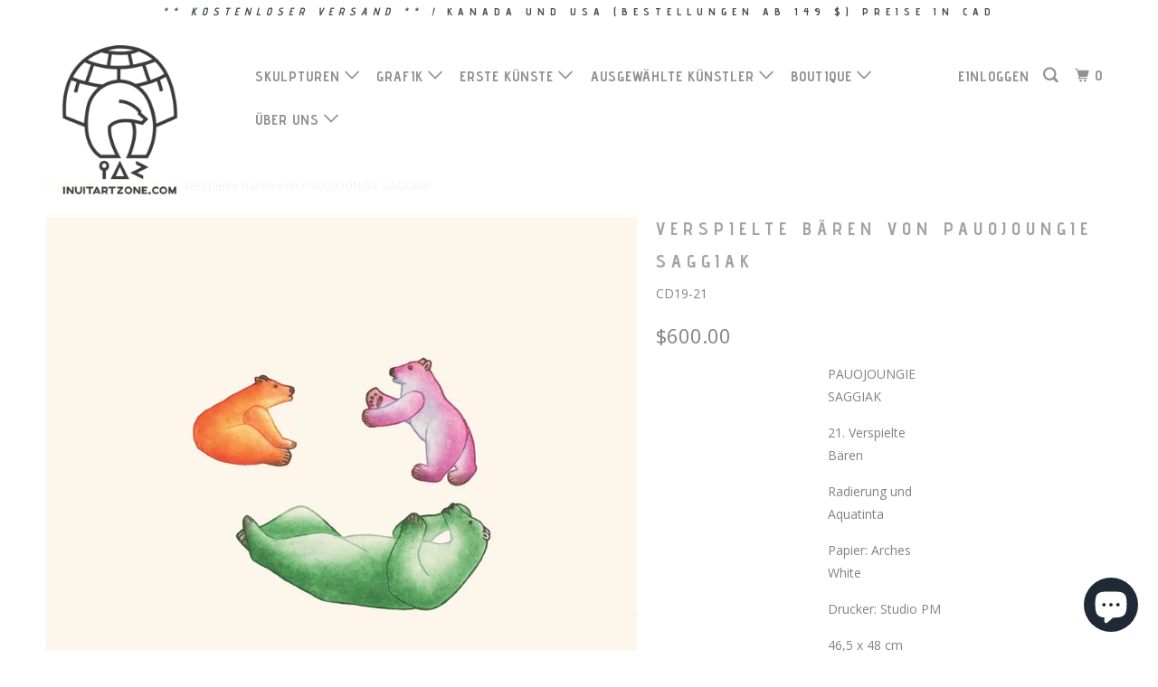

--- FILE ---
content_type: text/html; charset=utf-8
request_url: https://www.inuitartzone.com/de/products/playful-bears-by-pauojoungie-saggiak
body_size: 21434
content:
<!DOCTYPE html>
<!--[if lt IE 7 ]><html class="ie ie6 no-js" lang="de"> <![endif]-->
<!--[if IE 7 ]><html class="ie ie7 no-js" lang="de"> <![endif]-->
<!--[if IE 8 ]><html class="ie ie8 no-js" lang="de"> <![endif]-->
<!--[if IE 9 ]><html class="ie ie9 no-js" lang="de"> <![endif]-->
<!--[if (gte IE 10)|!(IE)]><!--><html lang="de" class="no-js"> <!--<![endif]-->
  <head>
                
<meta name="description" content="PAUOJOUNGIE SAGGIAK, Cape Dorset, Inuit-Kunst, Art Inuit, Eskimo-Kunst, Gravuren Inuit, Inuit-Druck, Eskimo-Druck, 2019, Druck, Sammlung"> 
                
    <meta charset="utf-8">
    <meta http-equiv="cleartype" content="on">
    <meta name="robots" content="index,follow">

    
    <title>Inuit-Kunstdruck von PAUOJOUNGIE SAGGIAK, Inuit-Gravuren, Inuit-Druck, Cape Dorset-Druck, Lithographie, Eskimo-Druck, 2018, Druck, Sammlung - inuitartzone.com</title>

    

    <!-- Custom Fonts -->
    
      <link href="//fonts.googleapis.com/css?family=.|Questrial:light,normal,bold|Advent+Pro:light,normal,bold|Advent+Pro:light,normal,bold|Open+Sans:light,normal,bold|Open+Sans:light,normal,bold" rel="stylesheet" type="text/css" />
    

    

<meta name="author" content="inuitartzone.com">
<meta property="og:url" content="https://www.inuitartzone.com/de/products/playful-bears-by-pauojoungie-saggiak">
<meta property="og:site_name" content="inuitartzone.com">


  <meta property="og:type" content="product">
  <meta property="og:title" content="Verspielte Bären von PAUOJOUNGIE SAGGIAK ">
  
    <meta property="og:image" content="http://www.inuitartzone.com/cdn/shop/products/19-21_600x.jpg?v=1567186845">
    <meta property="og:image:secure_url" content="https://www.inuitartzone.com/cdn/shop/products/19-21_600x.jpg?v=1567186845">
    
  
  <meta property="og:price:amount" content="600.00">
  <meta property="og:price:currency" content="CAD">


  <meta property="og:description" content="PAUOJOUNGIE SAGGIAK, Cape Dorset, Inuit-Kunst, Art Inuit, Eskimo-Kunst, Gravuren Inuit, Inuit-Druck, Eskimo-Druck, 2019, Druck, Sammlung">




<meta name="twitter:card" content="summary">

  <meta name="twitter:title" content="Verspielte Bären von PAUOJOUNGIE SAGGIAK ">
  <meta name="twitter:description" content="

















































































































































































 PAUOJOUNGIE SAGGIAK

 21. Verspielte Bären

 Radierung und Aquatinta

 Papier: Arches White

 Drucker: Studio PM

 46,5 x 48 cm

 600 $ 




























































































































































































">
  <meta name="twitter:image" content="https://www.inuitartzone.com/cdn/shop/products/19-21_240x.jpg?v=1567186845">
  <meta name="twitter:image:width" content="240">
  <meta name="twitter:image:height" content="240">



    
    

    <!-- Mobile Specific Metas -->
    <meta name="HandheldFriendly" content="True">
    <meta name="MobileOptimized" content="320">
    <meta name="viewport" content="width=device-width,initial-scale=1">
    <meta name="theme-color" content="#ffffff">

    <!-- Stylesheets for Parallax 3.3.3 -->
    <link href="//www.inuitartzone.com/cdn/shop/t/8/assets/styles.scss.css?v=140749616915971563431696508597" rel="stylesheet" type="text/css" media="all" />

    
      <link rel="shortcut icon" type="image/x-icon" href="//www.inuitartzone.com/cdn/shop/files/logoblack_32x32.png?v=1613190535">
    

    <link rel="canonical" href="https://www.inuitartzone.com/de/products/playful-bears-by-pauojoungie-saggiak" />

    

    <script src="//www.inuitartzone.com/cdn/shop/t/8/assets/app.js?v=63662467620925626311700156414" type="text/javascript"></script>

    <!--[if lte IE 8]>
      <link href="//www.inuitartzone.com/cdn/shop/t/8/assets/ie.css?v=1024305471161636101515513877" rel="stylesheet" type="text/css" media="all" />
      <script src="//www.inuitartzone.com/cdn/shop/t/8/assets/skrollr.ie.js?v=116292453382836155221515513873" type="text/javascript"></script>
    <![endif]-->

    <script>window.performance && window.performance.mark && window.performance.mark('shopify.content_for_header.start');</script><meta name="google-site-verification" content="a1ArwNMTaW8UtWuoShL578EdCa4Su2FHhkRArSbDqWw">
<meta id="shopify-digital-wallet" name="shopify-digital-wallet" content="/8329937/digital_wallets/dialog">
<meta name="shopify-checkout-api-token" content="8fb48a021f08818fea6a5d13f951a23e">
<meta id="in-context-paypal-metadata" data-shop-id="8329937" data-venmo-supported="false" data-environment="production" data-locale="de_DE" data-paypal-v4="true" data-currency="CAD">
<link rel="alternate" hreflang="x-default" href="https://www.inuitartzone.com/products/playful-bears-by-pauojoungie-saggiak">
<link rel="alternate" hreflang="en" href="https://www.inuitartzone.com/products/playful-bears-by-pauojoungie-saggiak">
<link rel="alternate" hreflang="fr" href="https://www.inuitartzone.com/fr/products/playful-bears-by-pauojoungie-saggiak">
<link rel="alternate" hreflang="de" href="https://www.inuitartzone.com/de/products/playful-bears-by-pauojoungie-saggiak">
<link rel="alternate" type="application/json+oembed" href="https://www.inuitartzone.com/de/products/playful-bears-by-pauojoungie-saggiak.oembed">
<script async="async" src="/checkouts/internal/preloads.js?locale=de-CA"></script>
<link rel="preconnect" href="https://shop.app" crossorigin="anonymous">
<script async="async" src="https://shop.app/checkouts/internal/preloads.js?locale=de-CA&shop_id=8329937" crossorigin="anonymous"></script>
<script id="apple-pay-shop-capabilities" type="application/json">{"shopId":8329937,"countryCode":"CA","currencyCode":"CAD","merchantCapabilities":["supports3DS"],"merchantId":"gid:\/\/shopify\/Shop\/8329937","merchantName":"inuitartzone.com","requiredBillingContactFields":["postalAddress","email","phone"],"requiredShippingContactFields":["postalAddress","email","phone"],"shippingType":"shipping","supportedNetworks":["visa","masterCard","amex","discover","interac","jcb"],"total":{"type":"pending","label":"inuitartzone.com","amount":"1.00"},"shopifyPaymentsEnabled":true,"supportsSubscriptions":true}</script>
<script id="shopify-features" type="application/json">{"accessToken":"8fb48a021f08818fea6a5d13f951a23e","betas":["rich-media-storefront-analytics"],"domain":"www.inuitartzone.com","predictiveSearch":true,"shopId":8329937,"locale":"de"}</script>
<script>var Shopify = Shopify || {};
Shopify.shop = "inuitartzone-com.myshopify.com";
Shopify.locale = "de";
Shopify.currency = {"active":"CAD","rate":"1.0"};
Shopify.country = "CA";
Shopify.theme = {"name":"Parallax","id":8234434591,"schema_name":"Parallax","schema_version":"3.3.3","theme_store_id":688,"role":"main"};
Shopify.theme.handle = "null";
Shopify.theme.style = {"id":null,"handle":null};
Shopify.cdnHost = "www.inuitartzone.com/cdn";
Shopify.routes = Shopify.routes || {};
Shopify.routes.root = "/de/";</script>
<script type="module">!function(o){(o.Shopify=o.Shopify||{}).modules=!0}(window);</script>
<script>!function(o){function n(){var o=[];function n(){o.push(Array.prototype.slice.apply(arguments))}return n.q=o,n}var t=o.Shopify=o.Shopify||{};t.loadFeatures=n(),t.autoloadFeatures=n()}(window);</script>
<script>
  window.ShopifyPay = window.ShopifyPay || {};
  window.ShopifyPay.apiHost = "shop.app\/pay";
  window.ShopifyPay.redirectState = null;
</script>
<script id="shop-js-analytics" type="application/json">{"pageType":"product"}</script>
<script defer="defer" async type="module" src="//www.inuitartzone.com/cdn/shopifycloud/shop-js/modules/v2/client.init-shop-cart-sync_e98Ab_XN.de.esm.js"></script>
<script defer="defer" async type="module" src="//www.inuitartzone.com/cdn/shopifycloud/shop-js/modules/v2/chunk.common_Pcw9EP95.esm.js"></script>
<script defer="defer" async type="module" src="//www.inuitartzone.com/cdn/shopifycloud/shop-js/modules/v2/chunk.modal_CzmY4ZhL.esm.js"></script>
<script type="module">
  await import("//www.inuitartzone.com/cdn/shopifycloud/shop-js/modules/v2/client.init-shop-cart-sync_e98Ab_XN.de.esm.js");
await import("//www.inuitartzone.com/cdn/shopifycloud/shop-js/modules/v2/chunk.common_Pcw9EP95.esm.js");
await import("//www.inuitartzone.com/cdn/shopifycloud/shop-js/modules/v2/chunk.modal_CzmY4ZhL.esm.js");

  window.Shopify.SignInWithShop?.initShopCartSync?.({"fedCMEnabled":true,"windoidEnabled":true});

</script>
<script>
  window.Shopify = window.Shopify || {};
  if (!window.Shopify.featureAssets) window.Shopify.featureAssets = {};
  window.Shopify.featureAssets['shop-js'] = {"shop-cart-sync":["modules/v2/client.shop-cart-sync_DazCVyJ3.de.esm.js","modules/v2/chunk.common_Pcw9EP95.esm.js","modules/v2/chunk.modal_CzmY4ZhL.esm.js"],"init-fed-cm":["modules/v2/client.init-fed-cm_D0AulfmK.de.esm.js","modules/v2/chunk.common_Pcw9EP95.esm.js","modules/v2/chunk.modal_CzmY4ZhL.esm.js"],"shop-cash-offers":["modules/v2/client.shop-cash-offers_BISyWFEA.de.esm.js","modules/v2/chunk.common_Pcw9EP95.esm.js","modules/v2/chunk.modal_CzmY4ZhL.esm.js"],"shop-login-button":["modules/v2/client.shop-login-button_D_c1vx_E.de.esm.js","modules/v2/chunk.common_Pcw9EP95.esm.js","modules/v2/chunk.modal_CzmY4ZhL.esm.js"],"pay-button":["modules/v2/client.pay-button_CHADzJ4g.de.esm.js","modules/v2/chunk.common_Pcw9EP95.esm.js","modules/v2/chunk.modal_CzmY4ZhL.esm.js"],"shop-button":["modules/v2/client.shop-button_CQnD2U3v.de.esm.js","modules/v2/chunk.common_Pcw9EP95.esm.js","modules/v2/chunk.modal_CzmY4ZhL.esm.js"],"avatar":["modules/v2/client.avatar_BTnouDA3.de.esm.js"],"init-windoid":["modules/v2/client.init-windoid_CmA0-hrC.de.esm.js","modules/v2/chunk.common_Pcw9EP95.esm.js","modules/v2/chunk.modal_CzmY4ZhL.esm.js"],"init-shop-for-new-customer-accounts":["modules/v2/client.init-shop-for-new-customer-accounts_BCzC_Mib.de.esm.js","modules/v2/client.shop-login-button_D_c1vx_E.de.esm.js","modules/v2/chunk.common_Pcw9EP95.esm.js","modules/v2/chunk.modal_CzmY4ZhL.esm.js"],"init-shop-email-lookup-coordinator":["modules/v2/client.init-shop-email-lookup-coordinator_DYzOit4u.de.esm.js","modules/v2/chunk.common_Pcw9EP95.esm.js","modules/v2/chunk.modal_CzmY4ZhL.esm.js"],"init-shop-cart-sync":["modules/v2/client.init-shop-cart-sync_e98Ab_XN.de.esm.js","modules/v2/chunk.common_Pcw9EP95.esm.js","modules/v2/chunk.modal_CzmY4ZhL.esm.js"],"shop-toast-manager":["modules/v2/client.shop-toast-manager_Bc-1elH8.de.esm.js","modules/v2/chunk.common_Pcw9EP95.esm.js","modules/v2/chunk.modal_CzmY4ZhL.esm.js"],"init-customer-accounts":["modules/v2/client.init-customer-accounts_CqlRHmZs.de.esm.js","modules/v2/client.shop-login-button_D_c1vx_E.de.esm.js","modules/v2/chunk.common_Pcw9EP95.esm.js","modules/v2/chunk.modal_CzmY4ZhL.esm.js"],"init-customer-accounts-sign-up":["modules/v2/client.init-customer-accounts-sign-up_DZmBw6yB.de.esm.js","modules/v2/client.shop-login-button_D_c1vx_E.de.esm.js","modules/v2/chunk.common_Pcw9EP95.esm.js","modules/v2/chunk.modal_CzmY4ZhL.esm.js"],"shop-follow-button":["modules/v2/client.shop-follow-button_Cx-w7rSq.de.esm.js","modules/v2/chunk.common_Pcw9EP95.esm.js","modules/v2/chunk.modal_CzmY4ZhL.esm.js"],"checkout-modal":["modules/v2/client.checkout-modal_Djjmh8qM.de.esm.js","modules/v2/chunk.common_Pcw9EP95.esm.js","modules/v2/chunk.modal_CzmY4ZhL.esm.js"],"shop-login":["modules/v2/client.shop-login_DMZMgoZf.de.esm.js","modules/v2/chunk.common_Pcw9EP95.esm.js","modules/v2/chunk.modal_CzmY4ZhL.esm.js"],"lead-capture":["modules/v2/client.lead-capture_SqejaEd8.de.esm.js","modules/v2/chunk.common_Pcw9EP95.esm.js","modules/v2/chunk.modal_CzmY4ZhL.esm.js"],"payment-terms":["modules/v2/client.payment-terms_DUeEqFTJ.de.esm.js","modules/v2/chunk.common_Pcw9EP95.esm.js","modules/v2/chunk.modal_CzmY4ZhL.esm.js"]};
</script>
<script id="__st">var __st={"a":8329937,"offset":-18000,"reqid":"d8e23062-fb74-411a-bfda-60429731eaae-1769108089","pageurl":"www.inuitartzone.com\/de\/products\/playful-bears-by-pauojoungie-saggiak","u":"2275ec456ee1","p":"product","rtyp":"product","rid":3952994287718};</script>
<script>window.ShopifyPaypalV4VisibilityTracking = true;</script>
<script id="captcha-bootstrap">!function(){'use strict';const t='contact',e='account',n='new_comment',o=[[t,t],['blogs',n],['comments',n],[t,'customer']],c=[[e,'customer_login'],[e,'guest_login'],[e,'recover_customer_password'],[e,'create_customer']],r=t=>t.map((([t,e])=>`form[action*='/${t}']:not([data-nocaptcha='true']) input[name='form_type'][value='${e}']`)).join(','),a=t=>()=>t?[...document.querySelectorAll(t)].map((t=>t.form)):[];function s(){const t=[...o],e=r(t);return a(e)}const i='password',u='form_key',d=['recaptcha-v3-token','g-recaptcha-response','h-captcha-response',i],f=()=>{try{return window.sessionStorage}catch{return}},m='__shopify_v',_=t=>t.elements[u];function p(t,e,n=!1){try{const o=window.sessionStorage,c=JSON.parse(o.getItem(e)),{data:r}=function(t){const{data:e,action:n}=t;return t[m]||n?{data:e,action:n}:{data:t,action:n}}(c);for(const[e,n]of Object.entries(r))t.elements[e]&&(t.elements[e].value=n);n&&o.removeItem(e)}catch(o){console.error('form repopulation failed',{error:o})}}const l='form_type',E='cptcha';function T(t){t.dataset[E]=!0}const w=window,h=w.document,L='Shopify',v='ce_forms',y='captcha';let A=!1;((t,e)=>{const n=(g='f06e6c50-85a8-45c8-87d0-21a2b65856fe',I='https://cdn.shopify.com/shopifycloud/storefront-forms-hcaptcha/ce_storefront_forms_captcha_hcaptcha.v1.5.2.iife.js',D={infoText:'Durch hCaptcha geschützt',privacyText:'Datenschutz',termsText:'Allgemeine Geschäftsbedingungen'},(t,e,n)=>{const o=w[L][v],c=o.bindForm;if(c)return c(t,g,e,D).then(n);var r;o.q.push([[t,g,e,D],n]),r=I,A||(h.body.append(Object.assign(h.createElement('script'),{id:'captcha-provider',async:!0,src:r})),A=!0)});var g,I,D;w[L]=w[L]||{},w[L][v]=w[L][v]||{},w[L][v].q=[],w[L][y]=w[L][y]||{},w[L][y].protect=function(t,e){n(t,void 0,e),T(t)},Object.freeze(w[L][y]),function(t,e,n,w,h,L){const[v,y,A,g]=function(t,e,n){const i=e?o:[],u=t?c:[],d=[...i,...u],f=r(d),m=r(i),_=r(d.filter((([t,e])=>n.includes(e))));return[a(f),a(m),a(_),s()]}(w,h,L),I=t=>{const e=t.target;return e instanceof HTMLFormElement?e:e&&e.form},D=t=>v().includes(t);t.addEventListener('submit',(t=>{const e=I(t);if(!e)return;const n=D(e)&&!e.dataset.hcaptchaBound&&!e.dataset.recaptchaBound,o=_(e),c=g().includes(e)&&(!o||!o.value);(n||c)&&t.preventDefault(),c&&!n&&(function(t){try{if(!f())return;!function(t){const e=f();if(!e)return;const n=_(t);if(!n)return;const o=n.value;o&&e.removeItem(o)}(t);const e=Array.from(Array(32),(()=>Math.random().toString(36)[2])).join('');!function(t,e){_(t)||t.append(Object.assign(document.createElement('input'),{type:'hidden',name:u})),t.elements[u].value=e}(t,e),function(t,e){const n=f();if(!n)return;const o=[...t.querySelectorAll(`input[type='${i}']`)].map((({name:t})=>t)),c=[...d,...o],r={};for(const[a,s]of new FormData(t).entries())c.includes(a)||(r[a]=s);n.setItem(e,JSON.stringify({[m]:1,action:t.action,data:r}))}(t,e)}catch(e){console.error('failed to persist form',e)}}(e),e.submit())}));const S=(t,e)=>{t&&!t.dataset[E]&&(n(t,e.some((e=>e===t))),T(t))};for(const o of['focusin','change'])t.addEventListener(o,(t=>{const e=I(t);D(e)&&S(e,y())}));const B=e.get('form_key'),M=e.get(l),P=B&&M;t.addEventListener('DOMContentLoaded',(()=>{const t=y();if(P)for(const e of t)e.elements[l].value===M&&p(e,B);[...new Set([...A(),...v().filter((t=>'true'===t.dataset.shopifyCaptcha))])].forEach((e=>S(e,t)))}))}(h,new URLSearchParams(w.location.search),n,t,e,['guest_login'])})(!0,!0)}();</script>
<script integrity="sha256-4kQ18oKyAcykRKYeNunJcIwy7WH5gtpwJnB7kiuLZ1E=" data-source-attribution="shopify.loadfeatures" defer="defer" src="//www.inuitartzone.com/cdn/shopifycloud/storefront/assets/storefront/load_feature-a0a9edcb.js" crossorigin="anonymous"></script>
<script crossorigin="anonymous" defer="defer" src="//www.inuitartzone.com/cdn/shopifycloud/storefront/assets/shopify_pay/storefront-65b4c6d7.js?v=20250812"></script>
<script data-source-attribution="shopify.dynamic_checkout.dynamic.init">var Shopify=Shopify||{};Shopify.PaymentButton=Shopify.PaymentButton||{isStorefrontPortableWallets:!0,init:function(){window.Shopify.PaymentButton.init=function(){};var t=document.createElement("script");t.src="https://www.inuitartzone.com/cdn/shopifycloud/portable-wallets/latest/portable-wallets.de.js",t.type="module",document.head.appendChild(t)}};
</script>
<script data-source-attribution="shopify.dynamic_checkout.buyer_consent">
  function portableWalletsHideBuyerConsent(e){var t=document.getElementById("shopify-buyer-consent"),n=document.getElementById("shopify-subscription-policy-button");t&&n&&(t.classList.add("hidden"),t.setAttribute("aria-hidden","true"),n.removeEventListener("click",e))}function portableWalletsShowBuyerConsent(e){var t=document.getElementById("shopify-buyer-consent"),n=document.getElementById("shopify-subscription-policy-button");t&&n&&(t.classList.remove("hidden"),t.removeAttribute("aria-hidden"),n.addEventListener("click",e))}window.Shopify?.PaymentButton&&(window.Shopify.PaymentButton.hideBuyerConsent=portableWalletsHideBuyerConsent,window.Shopify.PaymentButton.showBuyerConsent=portableWalletsShowBuyerConsent);
</script>
<script data-source-attribution="shopify.dynamic_checkout.cart.bootstrap">document.addEventListener("DOMContentLoaded",(function(){function t(){return document.querySelector("shopify-accelerated-checkout-cart, shopify-accelerated-checkout")}if(t())Shopify.PaymentButton.init();else{new MutationObserver((function(e,n){t()&&(Shopify.PaymentButton.init(),n.disconnect())})).observe(document.body,{childList:!0,subtree:!0})}}));
</script>
<link id="shopify-accelerated-checkout-styles" rel="stylesheet" media="screen" href="https://www.inuitartzone.com/cdn/shopifycloud/portable-wallets/latest/accelerated-checkout-backwards-compat.css" crossorigin="anonymous">
<style id="shopify-accelerated-checkout-cart">
        #shopify-buyer-consent {
  margin-top: 1em;
  display: inline-block;
  width: 100%;
}

#shopify-buyer-consent.hidden {
  display: none;
}

#shopify-subscription-policy-button {
  background: none;
  border: none;
  padding: 0;
  text-decoration: underline;
  font-size: inherit;
  cursor: pointer;
}

#shopify-subscription-policy-button::before {
  box-shadow: none;
}

      </style>

<script>window.performance && window.performance.mark && window.performance.mark('shopify.content_for_header.end');</script>
  <script src="https://cdn.shopify.com/extensions/e8878072-2f6b-4e89-8082-94b04320908d/inbox-1254/assets/inbox-chat-loader.js" type="text/javascript" defer="defer"></script>
<link href="https://monorail-edge.shopifysvc.com" rel="dns-prefetch">
<script>(function(){if ("sendBeacon" in navigator && "performance" in window) {try {var session_token_from_headers = performance.getEntriesByType('navigation')[0].serverTiming.find(x => x.name == '_s').description;} catch {var session_token_from_headers = undefined;}var session_cookie_matches = document.cookie.match(/_shopify_s=([^;]*)/);var session_token_from_cookie = session_cookie_matches && session_cookie_matches.length === 2 ? session_cookie_matches[1] : "";var session_token = session_token_from_headers || session_token_from_cookie || "";function handle_abandonment_event(e) {var entries = performance.getEntries().filter(function(entry) {return /monorail-edge.shopifysvc.com/.test(entry.name);});if (!window.abandonment_tracked && entries.length === 0) {window.abandonment_tracked = true;var currentMs = Date.now();var navigation_start = performance.timing.navigationStart;var payload = {shop_id: 8329937,url: window.location.href,navigation_start,duration: currentMs - navigation_start,session_token,page_type: "product"};window.navigator.sendBeacon("https://monorail-edge.shopifysvc.com/v1/produce", JSON.stringify({schema_id: "online_store_buyer_site_abandonment/1.1",payload: payload,metadata: {event_created_at_ms: currentMs,event_sent_at_ms: currentMs}}));}}window.addEventListener('pagehide', handle_abandonment_event);}}());</script>
<script id="web-pixels-manager-setup">(function e(e,d,r,n,o){if(void 0===o&&(o={}),!Boolean(null===(a=null===(i=window.Shopify)||void 0===i?void 0:i.analytics)||void 0===a?void 0:a.replayQueue)){var i,a;window.Shopify=window.Shopify||{};var t=window.Shopify;t.analytics=t.analytics||{};var s=t.analytics;s.replayQueue=[],s.publish=function(e,d,r){return s.replayQueue.push([e,d,r]),!0};try{self.performance.mark("wpm:start")}catch(e){}var l=function(){var e={modern:/Edge?\/(1{2}[4-9]|1[2-9]\d|[2-9]\d{2}|\d{4,})\.\d+(\.\d+|)|Firefox\/(1{2}[4-9]|1[2-9]\d|[2-9]\d{2}|\d{4,})\.\d+(\.\d+|)|Chrom(ium|e)\/(9{2}|\d{3,})\.\d+(\.\d+|)|(Maci|X1{2}).+ Version\/(15\.\d+|(1[6-9]|[2-9]\d|\d{3,})\.\d+)([,.]\d+|)( \(\w+\)|)( Mobile\/\w+|) Safari\/|Chrome.+OPR\/(9{2}|\d{3,})\.\d+\.\d+|(CPU[ +]OS|iPhone[ +]OS|CPU[ +]iPhone|CPU IPhone OS|CPU iPad OS)[ +]+(15[._]\d+|(1[6-9]|[2-9]\d|\d{3,})[._]\d+)([._]\d+|)|Android:?[ /-](13[3-9]|1[4-9]\d|[2-9]\d{2}|\d{4,})(\.\d+|)(\.\d+|)|Android.+Firefox\/(13[5-9]|1[4-9]\d|[2-9]\d{2}|\d{4,})\.\d+(\.\d+|)|Android.+Chrom(ium|e)\/(13[3-9]|1[4-9]\d|[2-9]\d{2}|\d{4,})\.\d+(\.\d+|)|SamsungBrowser\/([2-9]\d|\d{3,})\.\d+/,legacy:/Edge?\/(1[6-9]|[2-9]\d|\d{3,})\.\d+(\.\d+|)|Firefox\/(5[4-9]|[6-9]\d|\d{3,})\.\d+(\.\d+|)|Chrom(ium|e)\/(5[1-9]|[6-9]\d|\d{3,})\.\d+(\.\d+|)([\d.]+$|.*Safari\/(?![\d.]+ Edge\/[\d.]+$))|(Maci|X1{2}).+ Version\/(10\.\d+|(1[1-9]|[2-9]\d|\d{3,})\.\d+)([,.]\d+|)( \(\w+\)|)( Mobile\/\w+|) Safari\/|Chrome.+OPR\/(3[89]|[4-9]\d|\d{3,})\.\d+\.\d+|(CPU[ +]OS|iPhone[ +]OS|CPU[ +]iPhone|CPU IPhone OS|CPU iPad OS)[ +]+(10[._]\d+|(1[1-9]|[2-9]\d|\d{3,})[._]\d+)([._]\d+|)|Android:?[ /-](13[3-9]|1[4-9]\d|[2-9]\d{2}|\d{4,})(\.\d+|)(\.\d+|)|Mobile Safari.+OPR\/([89]\d|\d{3,})\.\d+\.\d+|Android.+Firefox\/(13[5-9]|1[4-9]\d|[2-9]\d{2}|\d{4,})\.\d+(\.\d+|)|Android.+Chrom(ium|e)\/(13[3-9]|1[4-9]\d|[2-9]\d{2}|\d{4,})\.\d+(\.\d+|)|Android.+(UC? ?Browser|UCWEB|U3)[ /]?(15\.([5-9]|\d{2,})|(1[6-9]|[2-9]\d|\d{3,})\.\d+)\.\d+|SamsungBrowser\/(5\.\d+|([6-9]|\d{2,})\.\d+)|Android.+MQ{2}Browser\/(14(\.(9|\d{2,})|)|(1[5-9]|[2-9]\d|\d{3,})(\.\d+|))(\.\d+|)|K[Aa][Ii]OS\/(3\.\d+|([4-9]|\d{2,})\.\d+)(\.\d+|)/},d=e.modern,r=e.legacy,n=navigator.userAgent;return n.match(d)?"modern":n.match(r)?"legacy":"unknown"}(),u="modern"===l?"modern":"legacy",c=(null!=n?n:{modern:"",legacy:""})[u],f=function(e){return[e.baseUrl,"/wpm","/b",e.hashVersion,"modern"===e.buildTarget?"m":"l",".js"].join("")}({baseUrl:d,hashVersion:r,buildTarget:u}),m=function(e){var d=e.version,r=e.bundleTarget,n=e.surface,o=e.pageUrl,i=e.monorailEndpoint;return{emit:function(e){var a=e.status,t=e.errorMsg,s=(new Date).getTime(),l=JSON.stringify({metadata:{event_sent_at_ms:s},events:[{schema_id:"web_pixels_manager_load/3.1",payload:{version:d,bundle_target:r,page_url:o,status:a,surface:n,error_msg:t},metadata:{event_created_at_ms:s}}]});if(!i)return console&&console.warn&&console.warn("[Web Pixels Manager] No Monorail endpoint provided, skipping logging."),!1;try{return self.navigator.sendBeacon.bind(self.navigator)(i,l)}catch(e){}var u=new XMLHttpRequest;try{return u.open("POST",i,!0),u.setRequestHeader("Content-Type","text/plain"),u.send(l),!0}catch(e){return console&&console.warn&&console.warn("[Web Pixels Manager] Got an unhandled error while logging to Monorail."),!1}}}}({version:r,bundleTarget:l,surface:e.surface,pageUrl:self.location.href,monorailEndpoint:e.monorailEndpoint});try{o.browserTarget=l,function(e){var d=e.src,r=e.async,n=void 0===r||r,o=e.onload,i=e.onerror,a=e.sri,t=e.scriptDataAttributes,s=void 0===t?{}:t,l=document.createElement("script"),u=document.querySelector("head"),c=document.querySelector("body");if(l.async=n,l.src=d,a&&(l.integrity=a,l.crossOrigin="anonymous"),s)for(var f in s)if(Object.prototype.hasOwnProperty.call(s,f))try{l.dataset[f]=s[f]}catch(e){}if(o&&l.addEventListener("load",o),i&&l.addEventListener("error",i),u)u.appendChild(l);else{if(!c)throw new Error("Did not find a head or body element to append the script");c.appendChild(l)}}({src:f,async:!0,onload:function(){if(!function(){var e,d;return Boolean(null===(d=null===(e=window.Shopify)||void 0===e?void 0:e.analytics)||void 0===d?void 0:d.initialized)}()){var d=window.webPixelsManager.init(e)||void 0;if(d){var r=window.Shopify.analytics;r.replayQueue.forEach((function(e){var r=e[0],n=e[1],o=e[2];d.publishCustomEvent(r,n,o)})),r.replayQueue=[],r.publish=d.publishCustomEvent,r.visitor=d.visitor,r.initialized=!0}}},onerror:function(){return m.emit({status:"failed",errorMsg:"".concat(f," has failed to load")})},sri:function(e){var d=/^sha384-[A-Za-z0-9+/=]+$/;return"string"==typeof e&&d.test(e)}(c)?c:"",scriptDataAttributes:o}),m.emit({status:"loading"})}catch(e){m.emit({status:"failed",errorMsg:(null==e?void 0:e.message)||"Unknown error"})}}})({shopId: 8329937,storefrontBaseUrl: "https://www.inuitartzone.com",extensionsBaseUrl: "https://extensions.shopifycdn.com/cdn/shopifycloud/web-pixels-manager",monorailEndpoint: "https://monorail-edge.shopifysvc.com/unstable/produce_batch",surface: "storefront-renderer",enabledBetaFlags: ["2dca8a86"],webPixelsConfigList: [{"id":"843415828","configuration":"{\"config\":\"{\\\"pixel_id\\\":\\\"AW-1072494750\\\",\\\"target_country\\\":\\\"CA\\\",\\\"gtag_events\\\":[{\\\"type\\\":\\\"search\\\",\\\"action_label\\\":\\\"AW-1072494750\\\/KtOtCM2lxskBEJ7xs_8D\\\"},{\\\"type\\\":\\\"begin_checkout\\\",\\\"action_label\\\":\\\"AW-1072494750\\\/A4OICMqlxskBEJ7xs_8D\\\"},{\\\"type\\\":\\\"view_item\\\",\\\"action_label\\\":[\\\"AW-1072494750\\\/hVpICMykxskBEJ7xs_8D\\\",\\\"MC-K2NJ0QY54S\\\"]},{\\\"type\\\":\\\"purchase\\\",\\\"action_label\\\":[\\\"AW-1072494750\\\/lNkWCMmkxskBEJ7xs_8D\\\",\\\"MC-K2NJ0QY54S\\\"]},{\\\"type\\\":\\\"page_view\\\",\\\"action_label\\\":[\\\"AW-1072494750\\\/ntIZCMakxskBEJ7xs_8D\\\",\\\"MC-K2NJ0QY54S\\\"]},{\\\"type\\\":\\\"add_payment_info\\\",\\\"action_label\\\":\\\"AW-1072494750\\\/Thc_CNClxskBEJ7xs_8D\\\"},{\\\"type\\\":\\\"add_to_cart\\\",\\\"action_label\\\":\\\"AW-1072494750\\\/tEKACM-kxskBEJ7xs_8D\\\"}],\\\"enable_monitoring_mode\\\":false}\"}","eventPayloadVersion":"v1","runtimeContext":"OPEN","scriptVersion":"b2a88bafab3e21179ed38636efcd8a93","type":"APP","apiClientId":1780363,"privacyPurposes":[],"dataSharingAdjustments":{"protectedCustomerApprovalScopes":["read_customer_address","read_customer_email","read_customer_name","read_customer_personal_data","read_customer_phone"]}},{"id":"134742292","eventPayloadVersion":"v1","runtimeContext":"LAX","scriptVersion":"1","type":"CUSTOM","privacyPurposes":["MARKETING"],"name":"Meta pixel (migrated)"},{"id":"144146708","eventPayloadVersion":"v1","runtimeContext":"LAX","scriptVersion":"1","type":"CUSTOM","privacyPurposes":["ANALYTICS"],"name":"Google Analytics tag (migrated)"},{"id":"shopify-app-pixel","configuration":"{}","eventPayloadVersion":"v1","runtimeContext":"STRICT","scriptVersion":"0450","apiClientId":"shopify-pixel","type":"APP","privacyPurposes":["ANALYTICS","MARKETING"]},{"id":"shopify-custom-pixel","eventPayloadVersion":"v1","runtimeContext":"LAX","scriptVersion":"0450","apiClientId":"shopify-pixel","type":"CUSTOM","privacyPurposes":["ANALYTICS","MARKETING"]}],isMerchantRequest: false,initData: {"shop":{"name":"inuitartzone.com","paymentSettings":{"currencyCode":"CAD"},"myshopifyDomain":"inuitartzone-com.myshopify.com","countryCode":"CA","storefrontUrl":"https:\/\/www.inuitartzone.com\/de"},"customer":null,"cart":null,"checkout":null,"productVariants":[{"price":{"amount":600.0,"currencyCode":"CAD"},"product":{"title":"Verspielte Bären von PAUOJOUNGIE SAGGIAK ","vendor":"vendor-unknown","id":"3952994287718","untranslatedTitle":"Verspielte Bären von PAUOJOUNGIE SAGGIAK ","url":"\/de\/products\/playful-bears-by-pauojoungie-saggiak","type":"Inuit graphic arts"},"id":"29528731648102","image":{"src":"\/\/www.inuitartzone.com\/cdn\/shop\/products\/19-21.jpg?v=1567186845"},"sku":"CD19-21","title":"Default","untranslatedTitle":"Default"}],"purchasingCompany":null},},"https://www.inuitartzone.com/cdn","fcfee988w5aeb613cpc8e4bc33m6693e112",{"modern":"","legacy":""},{"shopId":"8329937","storefrontBaseUrl":"https:\/\/www.inuitartzone.com","extensionBaseUrl":"https:\/\/extensions.shopifycdn.com\/cdn\/shopifycloud\/web-pixels-manager","surface":"storefront-renderer","enabledBetaFlags":"[\"2dca8a86\"]","isMerchantRequest":"false","hashVersion":"fcfee988w5aeb613cpc8e4bc33m6693e112","publish":"custom","events":"[[\"page_viewed\",{}],[\"product_viewed\",{\"productVariant\":{\"price\":{\"amount\":600.0,\"currencyCode\":\"CAD\"},\"product\":{\"title\":\"Verspielte Bären von PAUOJOUNGIE SAGGIAK \",\"vendor\":\"vendor-unknown\",\"id\":\"3952994287718\",\"untranslatedTitle\":\"Verspielte Bären von PAUOJOUNGIE SAGGIAK \",\"url\":\"\/de\/products\/playful-bears-by-pauojoungie-saggiak\",\"type\":\"Inuit graphic arts\"},\"id\":\"29528731648102\",\"image\":{\"src\":\"\/\/www.inuitartzone.com\/cdn\/shop\/products\/19-21.jpg?v=1567186845\"},\"sku\":\"CD19-21\",\"title\":\"Default\",\"untranslatedTitle\":\"Default\"}}]]"});</script><script>
  window.ShopifyAnalytics = window.ShopifyAnalytics || {};
  window.ShopifyAnalytics.meta = window.ShopifyAnalytics.meta || {};
  window.ShopifyAnalytics.meta.currency = 'CAD';
  var meta = {"product":{"id":3952994287718,"gid":"gid:\/\/shopify\/Product\/3952994287718","vendor":"vendor-unknown","type":"Inuit graphic arts","handle":"playful-bears-by-pauojoungie-saggiak","variants":[{"id":29528731648102,"price":60000,"name":"Verspielte Bären von PAUOJOUNGIE SAGGIAK ","public_title":null,"sku":"CD19-21"}],"remote":false},"page":{"pageType":"product","resourceType":"product","resourceId":3952994287718,"requestId":"d8e23062-fb74-411a-bfda-60429731eaae-1769108089"}};
  for (var attr in meta) {
    window.ShopifyAnalytics.meta[attr] = meta[attr];
  }
</script>
<script class="analytics">
  (function () {
    var customDocumentWrite = function(content) {
      var jquery = null;

      if (window.jQuery) {
        jquery = window.jQuery;
      } else if (window.Checkout && window.Checkout.$) {
        jquery = window.Checkout.$;
      }

      if (jquery) {
        jquery('body').append(content);
      }
    };

    var hasLoggedConversion = function(token) {
      if (token) {
        return document.cookie.indexOf('loggedConversion=' + token) !== -1;
      }
      return false;
    }

    var setCookieIfConversion = function(token) {
      if (token) {
        var twoMonthsFromNow = new Date(Date.now());
        twoMonthsFromNow.setMonth(twoMonthsFromNow.getMonth() + 2);

        document.cookie = 'loggedConversion=' + token + '; expires=' + twoMonthsFromNow;
      }
    }

    var trekkie = window.ShopifyAnalytics.lib = window.trekkie = window.trekkie || [];
    if (trekkie.integrations) {
      return;
    }
    trekkie.methods = [
      'identify',
      'page',
      'ready',
      'track',
      'trackForm',
      'trackLink'
    ];
    trekkie.factory = function(method) {
      return function() {
        var args = Array.prototype.slice.call(arguments);
        args.unshift(method);
        trekkie.push(args);
        return trekkie;
      };
    };
    for (var i = 0; i < trekkie.methods.length; i++) {
      var key = trekkie.methods[i];
      trekkie[key] = trekkie.factory(key);
    }
    trekkie.load = function(config) {
      trekkie.config = config || {};
      trekkie.config.initialDocumentCookie = document.cookie;
      var first = document.getElementsByTagName('script')[0];
      var script = document.createElement('script');
      script.type = 'text/javascript';
      script.onerror = function(e) {
        var scriptFallback = document.createElement('script');
        scriptFallback.type = 'text/javascript';
        scriptFallback.onerror = function(error) {
                var Monorail = {
      produce: function produce(monorailDomain, schemaId, payload) {
        var currentMs = new Date().getTime();
        var event = {
          schema_id: schemaId,
          payload: payload,
          metadata: {
            event_created_at_ms: currentMs,
            event_sent_at_ms: currentMs
          }
        };
        return Monorail.sendRequest("https://" + monorailDomain + "/v1/produce", JSON.stringify(event));
      },
      sendRequest: function sendRequest(endpointUrl, payload) {
        // Try the sendBeacon API
        if (window && window.navigator && typeof window.navigator.sendBeacon === 'function' && typeof window.Blob === 'function' && !Monorail.isIos12()) {
          var blobData = new window.Blob([payload], {
            type: 'text/plain'
          });

          if (window.navigator.sendBeacon(endpointUrl, blobData)) {
            return true;
          } // sendBeacon was not successful

        } // XHR beacon

        var xhr = new XMLHttpRequest();

        try {
          xhr.open('POST', endpointUrl);
          xhr.setRequestHeader('Content-Type', 'text/plain');
          xhr.send(payload);
        } catch (e) {
          console.log(e);
        }

        return false;
      },
      isIos12: function isIos12() {
        return window.navigator.userAgent.lastIndexOf('iPhone; CPU iPhone OS 12_') !== -1 || window.navigator.userAgent.lastIndexOf('iPad; CPU OS 12_') !== -1;
      }
    };
    Monorail.produce('monorail-edge.shopifysvc.com',
      'trekkie_storefront_load_errors/1.1',
      {shop_id: 8329937,
      theme_id: 8234434591,
      app_name: "storefront",
      context_url: window.location.href,
      source_url: "//www.inuitartzone.com/cdn/s/trekkie.storefront.46a754ac07d08c656eb845cfbf513dd9a18d4ced.min.js"});

        };
        scriptFallback.async = true;
        scriptFallback.src = '//www.inuitartzone.com/cdn/s/trekkie.storefront.46a754ac07d08c656eb845cfbf513dd9a18d4ced.min.js';
        first.parentNode.insertBefore(scriptFallback, first);
      };
      script.async = true;
      script.src = '//www.inuitartzone.com/cdn/s/trekkie.storefront.46a754ac07d08c656eb845cfbf513dd9a18d4ced.min.js';
      first.parentNode.insertBefore(script, first);
    };
    trekkie.load(
      {"Trekkie":{"appName":"storefront","development":false,"defaultAttributes":{"shopId":8329937,"isMerchantRequest":null,"themeId":8234434591,"themeCityHash":"4776309763728371317","contentLanguage":"de","currency":"CAD","eventMetadataId":"255ab77b-8947-42d7-9edf-170363e7c2d1"},"isServerSideCookieWritingEnabled":true,"monorailRegion":"shop_domain","enabledBetaFlags":["65f19447"]},"Session Attribution":{},"S2S":{"facebookCapiEnabled":false,"source":"trekkie-storefront-renderer","apiClientId":580111}}
    );

    var loaded = false;
    trekkie.ready(function() {
      if (loaded) return;
      loaded = true;

      window.ShopifyAnalytics.lib = window.trekkie;

      var originalDocumentWrite = document.write;
      document.write = customDocumentWrite;
      try { window.ShopifyAnalytics.merchantGoogleAnalytics.call(this); } catch(error) {};
      document.write = originalDocumentWrite;

      window.ShopifyAnalytics.lib.page(null,{"pageType":"product","resourceType":"product","resourceId":3952994287718,"requestId":"d8e23062-fb74-411a-bfda-60429731eaae-1769108089","shopifyEmitted":true});

      var match = window.location.pathname.match(/checkouts\/(.+)\/(thank_you|post_purchase)/)
      var token = match? match[1]: undefined;
      if (!hasLoggedConversion(token)) {
        setCookieIfConversion(token);
        window.ShopifyAnalytics.lib.track("Viewed Product",{"currency":"CAD","variantId":29528731648102,"productId":3952994287718,"productGid":"gid:\/\/shopify\/Product\/3952994287718","name":"Verspielte Bären von PAUOJOUNGIE SAGGIAK ","price":"600.00","sku":"CD19-21","brand":"vendor-unknown","variant":null,"category":"Inuit graphic arts","nonInteraction":true,"remote":false},undefined,undefined,{"shopifyEmitted":true});
      window.ShopifyAnalytics.lib.track("monorail:\/\/trekkie_storefront_viewed_product\/1.1",{"currency":"CAD","variantId":29528731648102,"productId":3952994287718,"productGid":"gid:\/\/shopify\/Product\/3952994287718","name":"Verspielte Bären von PAUOJOUNGIE SAGGIAK ","price":"600.00","sku":"CD19-21","brand":"vendor-unknown","variant":null,"category":"Inuit graphic arts","nonInteraction":true,"remote":false,"referer":"https:\/\/www.inuitartzone.com\/de\/products\/playful-bears-by-pauojoungie-saggiak"});
      }
    });


        var eventsListenerScript = document.createElement('script');
        eventsListenerScript.async = true;
        eventsListenerScript.src = "//www.inuitartzone.com/cdn/shopifycloud/storefront/assets/shop_events_listener-3da45d37.js";
        document.getElementsByTagName('head')[0].appendChild(eventsListenerScript);

})();</script>
  <script>
  if (!window.ga || (window.ga && typeof window.ga !== 'function')) {
    window.ga = function ga() {
      (window.ga.q = window.ga.q || []).push(arguments);
      if (window.Shopify && window.Shopify.analytics && typeof window.Shopify.analytics.publish === 'function') {
        window.Shopify.analytics.publish("ga_stub_called", {}, {sendTo: "google_osp_migration"});
      }
      console.error("Shopify's Google Analytics stub called with:", Array.from(arguments), "\nSee https://help.shopify.com/manual/promoting-marketing/pixels/pixel-migration#google for more information.");
    };
    if (window.Shopify && window.Shopify.analytics && typeof window.Shopify.analytics.publish === 'function') {
      window.Shopify.analytics.publish("ga_stub_initialized", {}, {sendTo: "google_osp_migration"});
    }
  }
</script>
<script
  defer
  src="https://www.inuitartzone.com/cdn/shopifycloud/perf-kit/shopify-perf-kit-3.0.4.min.js"
  data-application="storefront-renderer"
  data-shop-id="8329937"
  data-render-region="gcp-us-central1"
  data-page-type="product"
  data-theme-instance-id="8234434591"
  data-theme-name="Parallax"
  data-theme-version="3.3.3"
  data-monorail-region="shop_domain"
  data-resource-timing-sampling-rate="10"
  data-shs="true"
  data-shs-beacon="true"
  data-shs-export-with-fetch="true"
  data-shs-logs-sample-rate="1"
  data-shs-beacon-endpoint="https://www.inuitartzone.com/api/collect"
></script>
</head>

  

  <body class="product ">
    <div id="content_wrapper">
      <div id="shopify-section-header" class="shopify-section header-section">
  
    <div class="promo_banner js-promo_banner--global sticky-promo--true">
      <a href="/de/pages/shipping">
        <p><em><strong>** KOSTENLOSER VERSAND ** !</strong></em> Kanada und USA (Bestellungen ab 149 $)<em><strong> </strong></em>PREISE IN CAD</p>
      </a>
    </div>
  


<div id="header" class="mm-fixed-top Fixed mobile-header mobile-sticky-header--true" data-search-enabled="true">
  <a href="#nav" class="icon-menu" aria-haspopup="true" aria-label="Menü"><span>Menü</span></a>
  <a href="https://www.inuitartzone.com" title="inuitartzone.com" class="mobile_logo logo">
    
      <img src="//www.inuitartzone.com/cdn/shop/files/logo_2c1d5a0c-9a14-4d6b-aa8e-e578b9ba0aa4_410x.png?v=1613190334" alt="inuitartzone.com" />
    
  </a>
  <a href="#cart" class="icon-cart cart-button right"><span>0</span></a>
</div>

<div class="hidden">
  <div id="nav">
    <ul>
      
        
          <li >
            
              <a href="/de/collections/inuit-art-sculptures">Skulpturen</a>
            
            <ul>
              
                
                  <li ><a href="/de/collections/inuit-art-sculptures">Neueste Ergänzungen</a></li>
                
              
                
                  <li ><a href="/de/collections/dancing-bears">Tanzende Bären</a></li>
                
              
                
                  <li ><a href="/de/collections/bears">Bären</a></li>
                
              
                
                  <li ><a href="/de/collections/inuit-art-birds">Vögel</a></li>
                
              
                
                  <li ><a href="/de/collections/inukshuk">Inukanzug</a></li>
                
              
                
                  <li ><a href="/de/collections/mythological-and-transformation">Mythologie und Transformationen</a></li>
                
              
                
                  <li ><a href="/de/collections/sea-animals">Meerestiere</a></li>
                
              
                
                  <li ><a href="/de/collections/land-animals">Landtiere</a></li>
                
              
                
                  <li ><a href="/de/collections/life-scenes">Lebensszenen</a></li>
                
              
                
                  <li ><a href="/de/collections/tupilak">Tupilak</a></li>
                
              
                
                  <li ><a href="/de/collections/pre-2000">Vor 2000</a></li>
                
              
                
                  <li ><a href="/de/collections/bears-under-500">Bären unter 500$</a></li>
                
              
                
                  <li ><a href="/de/collections/inuit-art-on-sale">Im Angebot</a></li>
                
              
            </ul>
          </li>
        
      
        
          <li >
            
              <a href="/de/collections/graphic-arts">Grafik</a>
            
            <ul>
              
                
                  <li ><a href="/de/collections/cape-dorset-print-collection-2025">Cape Dorset Print Collection 2025</a></li>
                
              
                
                  <li ><a href="/de/collections/cape-dorset-print-collection-2024">Cape Dorset Print Collection 2024</a></li>
                
              
                
                  <li ><a href="/de/collections/cape-dorset-print-collection-2023">Cape Dorset Druckkollektion 2023</a></li>
                
              
                
                  <li ><a href="/de/collections/graphic-arts">Neueste Ergänzungen</a></li>
                
              
                
                  <li ><a href="/de/collections/cape-dorset-print-collection-2022">Cape Dorset Druckkollektion 2022</a></li>
                
              
                
                  <li ><a href="/de/collections/ooloosie-saila-island-landscapes">Landschaften der Insel Ooloosie Saila</a></li>
                
              
                
                  <li ><a href="/de/collections/cape-dorset-print-collection-2021">Cape Dorset Druckkollektion 2021</a></li>
                
              
                
                  <li ><a href="/de/collections/cape-dorset-print-collection-2020">Cape Dorset Druckkollektion 2020</a></li>
                
              
                
                  <li ><a href="/de/collections/cape-dorset-coop-prints">Cape Dorset Coop-Drucke</a></li>
                
              
                
                  <li ><a href="/de/collections/drawings">Zeichnungen</a></li>
                
              
                
                  <li ><a href="/de/collections/cape-dorset-print-collection-2019">Cape Dorset Print Collection 2019</a></li>
                
              
                
                  <li ><a href="/de/collections/2019-cape-dorset-spring-release-bird-of-baffin-by-kananginak-pootoogook">2019 Cape Dorset Spring Release – Birds of Baffin von Kananginak Pootoogook</a></li>
                
              
                
                  <li ><a href="/de/collections/cape-dorset-print-collection-2018">Cape Dorset Print Collection 2018</a></li>
                
              
                
                  <li ><a href="/de/collections/2018-cape-dorset-spring-release">2018 Cape Dorset Spring Release: aus den Archiven</a></li>
                
              
                
                  <li ><a href="/de/collections/cape-dorset-2018-special-release">Cape Dorset 2018 Sonderveröffentlichung: Eine Vielzahl von Unendlichkeiten von Shuvinai Ashoona</a></li>
                
              
                
                  <li ><a href="/de/collections/cape-dorset-prints-kinngait-prints">Cape Dorset Prints - Kinngait Prints (Nunavut)</a></li>
                
              
                
                  <li ><a href="/de/collections/povungnituk-prints-puvirnituq-prints-nunavik">Povungnituk-Drucke - Puvirnituq-Drucke (Nunavik)</a></li>
                
              
                
                  <li ><a href="/de/collections/pangnirtung-prints-panniqtuuq-prints-nunavut">Pangnirtung-Drucke - Panniqtuuq-Drucke (Nunavut)</a></li>
                
              
                
                  <li ><a href="/de/collections/inuit-art-baker-lake-prints">Baker Lake Prints - Qamanittuaq Prints (Nunavut)</a></li>
                
              
                
                  <li ><a href="/de/collections/holman-prints-nunavut">Holman Prints - Ulukhaqtuuq Prints (Nunavut)</a></li>
                
              
                
                  <li ><a href="/de/collections/inuit-art-on-sale">Im Angebot</a></li>
                
              
            </ul>
          </li>
        
      
        
          <li >
            
              <a href="/de/collections/first-arts-1">Erste Künste</a>
            
            <ul>
              
                
                  <li ><a href="/de/collections/susan-point-salish">Susan Point</a></li>
                
              
                
                  <li ><a href="/de/collections/gerry-sheena-salish">Gerry Sheena</a></li>
                
              
                
                  <li ><a href="/de/collections/iroquois-carvings">Irokesen-Skulpturen</a></li>
                
              
            </ul>
          </li>
        
      
        
          <li >
            
              <a href="/de/collections/artists">Ausgewählte Künstler</a>
            
            <ul>
              
                
                  <li ><a href="/de/collections/axangayuk-shaa"> Axangayuk Shaa</a></li>
                
              
                
                  <li ><a href="/de/collections/aoudla-pudlat">Aoudla Pulat</a></li>
                
              
                
                  <li ><a href="/de/collections/ashevak-tunillie">Ashevak Tunillie</a></li>
                
              
                
                  <li ><a href="/de/collections/isaac-ohotaq">Isaac Ohotaq </a></li>
                
              
                
                  <li ><a href="/de/collections/joe-sala">Joe Sala</a></li>
                
              
                
                  <li ><a href="/de/collections/kenojuak-ashevak">Kenojuak Ashevak</a></li>
                
              
                
                  <li ><a href="/de/collections/kananginak-pootoogook">Kananginak Pootoogook</a></li>
                
              
                
                  <li ><a href="/de/collections/dancing-bears-markusie-papigatok">Markusie Papigatok</a></li>
                
              
                
                  <li ><a href="/de/collections/meelia-kelly">Meelia Kelly</a></li>
                
              
                
                  <li ><a href="/de/collections/ning-ashoona">Ning Ashoona</a></li>
                
              
                
                  <li ><a href="/de/collections/ningeokuluk-teevee">Ningeokuluk Teevee</a></li>
                
              
                
                  <li ><a href="/de/collections/nuna-parr">Nuna Parr</a></li>
                
              
                
                  <li ><a href="/de/collections/ottokie-samayualie">Ottokie Samayualie</a></li>
                
              
                
                  <li ><a href="/de/collections/pitseolak-ashoona">Pitseolak Ashoona</a></li>
                
              
                
                  <li ><a href="/de/collections/pudlalik-shaa">Pudlalik Shaa</a></li>
                
              
                
                  <li ><a href="/de/collections/pudlat-pudlo">Pudlo Pudlat</a></li>
                
              
                
                  <li ><a href="/de/collections/pitsiulak-tim">Tim Pitsiolak</a></li>
                
              
                
                  <li ><a href="/de/collections/toonoo-sharky">Toonoo Sharky</a></li>
                
              
                
                  <li ><a href="/de/collections/tukiki-manomie">Tukiki Manomie</a></li>
                
              
            </ul>
          </li>
        
      
        
          <li >
            
              <a href="/de/collections/boutique">Boutique</a>
            
            <ul>
              
                
                  <li ><a href="/de/collections/cards/calendar">Karten</a></li>
                
              
                
                  <li ><a href="/de/collections/frames">Rahmen</a></li>
                
              
                
                  <li ><a href="/de/collections/mugs">Tassen / Flaschen</a></li>
                
              
                
                  <li ><a href="/de/collections/jewelry">Silberschmuck</a></li>
                
              
                
                  <li ><a href="/de/collections/sun-catchers">Sonnenfänger</a></li>
                
              
                
                  <li ><a href="/de/collections/t-shirts">T-Shirts</a></li>
                
              
                
                  <li ><a href="/de/collections/miscellaneous">Verschiedenes</a></li>
                
              
            </ul>
          </li>
        
      
        
          <li >
            
              <a href="/de/pages/about-us">Über uns</a>
            
            <ul>
              
                
                  <li ><a href="/de/pages/shipping">Versand</a></li>
                
              
                
                  <li ><a href="/de/pages/about-us">Die Gallerie</a></li>
                
              
                
                  <li ><a href="/de/pages/our-team-2">Unser Team</a></li>
                
              
                
                  <li ><a href="/de/pages/contact-us">Kontaktiere uns</a></li>
                
              
                
                  <li ><a href="/de/blogs/news">Blog</a></li>
                
              
                
                <li >
                  
                    <a href="http://inuitartzone.com">Inuit-Kunst-Wiki</a>
                  
                  <ul>
                    
                      <li ><a href="/de/pages/artistic-topics">Künstlerische Themen</a></li>
                    
                      <li ><a href="/de/pages/carving-stones">Schnitzsteine</a></li>
                    
                      <li ><a href="/de/pages/other-materials">Andere Materialien</a></li>
                    
                      <li ><a href="/de/pages/printmaking">Druckgrafik</a></li>
                    
                      <li ><a href="/de/pages/events">Veranstaltungen</a></li>
                    
                      <li ><a href="/de/pages/inuit-communities">Inuit-Gemeinschaften</a></li>
                    
                      <li ><a href="/de/pages/inuit-societies">Inuit-Gesellschaften</a></li>
                    
                      <li ><a href="/de/pages/inuit-words">Inuit-Wörter</a></li>
                    
                      <li ><a href="/de/pages/oral-traditions-and-myths">Mündliche Überlieferungen und Mythen</a></li>
                    
                      <li ><a href="/de/pages/shamanism">Schamanismus</a></li>
                    
                  </ul>
                </li>
                
              
            </ul>
          </li>
        
      
      
        
          <li>
            <a href="https://www.inuitartzone.com/customer_authentication/redirect?locale=de&amp;region_country=CA" id="customer_login_link">Einloggen</a>
          </li>
        
      
      
    </ul>
  </div>

  <form action="/checkout" method="post" id="cart">
    <ul data-money-format="<span class=mw-price>${{amount}}</span>" data-shop-currency="CAD" data-shop-name="inuitartzone.com">
      <li class="mm-subtitle"><a class="continue ss-icon" href="#cart"><span class="icon-close"></span></a></li>

      
        <li class="empty_cart">Ihr Warenkorb ist leer</li>
      
    </ul>
  </form>
</div>



<div class="header
            header-background--false
            header-transparency--true
            sticky-header--true
            
              mm-fixed-top
            
            
            
            
              header_bar
            " data-dropdown-position="below_parent">

  <div class="container">
    <div class="three columns logo ">
      <a href="https://www.inuitartzone.com" title="inuitartzone.com">
        
          
            <img src="//www.inuitartzone.com/cdn/shop/files/logogris_410x.png?v=1613192308" alt="inuitartzone.com" class="primary_logo" />
          

          
        
      </a>
    </div>

    <div class="thirteen columns nav mobile_hidden">
      <ul class="menu right">
        
        
          <li class="header-account">
            <a href="/account" title="Mein Konto ">Einloggen</a>
          </li>
        
        
          <li class="search">
            <a href="/search" title="Suchen" id="search-toggle"><span class="icon-search"></span></a>
          </li>
        
        <li class="cart">
          <a href="#cart" class="icon-cart cart-button"><span>0</span></a>
          <a href="/cart" class="icon-cart cart-button no-js-only"><span>0</span></a>
        </li>
      </ul>

      <ul class="menu align_left" role="navigation">
        
        
          

            
            
            
            

            <li class="sub-menu" aria-haspopup="true" aria-expanded="false">
              <a href="/de/collections/inuit-art-sculptures" class="dropdown-link ">Skulpturen
              <span class="icon-arrow-down"></span></a>
              <div class="dropdown animated fadeIn ">
                <div class="dropdown-links clearfix">
                  <ul>
                    
                    
                    
                      
                      <li><a href="/de/collections/inuit-art-sculptures">Neueste Ergänzungen</a></li>
                      

                      
                    
                      
                      <li><a href="/de/collections/dancing-bears">Tanzende Bären</a></li>
                      

                      
                    
                      
                      <li><a href="/de/collections/bears">Bären</a></li>
                      

                      
                    
                      
                      <li><a href="/de/collections/inuit-art-birds">Vögel</a></li>
                      

                      
                    
                      
                      <li><a href="/de/collections/inukshuk">Inukanzug</a></li>
                      

                      
                    
                      
                      <li><a href="/de/collections/mythological-and-transformation">Mythologie und Transformationen</a></li>
                      

                      
                    
                      
                      <li><a href="/de/collections/sea-animals">Meerestiere</a></li>
                      

                      
                    
                      
                      <li><a href="/de/collections/land-animals">Landtiere</a></li>
                      

                      
                    
                      
                      <li><a href="/de/collections/life-scenes">Lebensszenen</a></li>
                      

                      
                    
                      
                      <li><a href="/de/collections/tupilak">Tupilak</a></li>
                      

                      
                    
                      
                      <li><a href="/de/collections/pre-2000">Vor 2000</a></li>
                      

                      
                    
                      
                      <li><a href="/de/collections/bears-under-500">Bären unter 500$</a></li>
                      

                      
                    
                      
                      <li><a href="/de/collections/inuit-art-on-sale">Im Angebot</a></li>
                      

                      
                    
                  </ul>
                </div>
              </div>
            </li>
          
        
          

            
            
            
            

            <li class="sub-menu" aria-haspopup="true" aria-expanded="false">
              <a href="/de/collections/graphic-arts" class="dropdown-link ">Grafik
              <span class="icon-arrow-down"></span></a>
              <div class="dropdown animated fadeIn ">
                <div class="dropdown-links clearfix">
                  <ul>
                    
                    
                    
                      
                      <li><a href="/de/collections/cape-dorset-print-collection-2025">Cape Dorset Print Collection 2025</a></li>
                      

                      
                    
                      
                      <li><a href="/de/collections/cape-dorset-print-collection-2024">Cape Dorset Print Collection 2024</a></li>
                      

                      
                    
                      
                      <li><a href="/de/collections/cape-dorset-print-collection-2023">Cape Dorset Druckkollektion 2023</a></li>
                      

                      
                    
                      
                      <li><a href="/de/collections/graphic-arts">Neueste Ergänzungen</a></li>
                      

                      
                    
                      
                      <li><a href="/de/collections/cape-dorset-print-collection-2022">Cape Dorset Druckkollektion 2022</a></li>
                      

                      
                    
                      
                      <li><a href="/de/collections/ooloosie-saila-island-landscapes">Landschaften der Insel Ooloosie Saila</a></li>
                      

                      
                    
                      
                      <li><a href="/de/collections/cape-dorset-print-collection-2021">Cape Dorset Druckkollektion 2021</a></li>
                      

                      
                    
                      
                      <li><a href="/de/collections/cape-dorset-print-collection-2020">Cape Dorset Druckkollektion 2020</a></li>
                      

                      
                    
                      
                      <li><a href="/de/collections/cape-dorset-coop-prints">Cape Dorset Coop-Drucke</a></li>
                      

                      
                    
                      
                      <li><a href="/de/collections/drawings">Zeichnungen</a></li>
                      

                      
                    
                      
                      <li><a href="/de/collections/cape-dorset-print-collection-2019">Cape Dorset Print Collection 2019</a></li>
                      

                      
                    
                      
                      <li><a href="/de/collections/2019-cape-dorset-spring-release-bird-of-baffin-by-kananginak-pootoogook">2019 Cape Dorset Spring Release – Birds of Baffin von Kananginak Pootoogook</a></li>
                      

                      
                    
                      
                      <li><a href="/de/collections/cape-dorset-print-collection-2018">Cape Dorset Print Collection 2018</a></li>
                      

                      
                    
                      
                      <li><a href="/de/collections/2018-cape-dorset-spring-release">2018 Cape Dorset Spring Release: aus den Archiven</a></li>
                      

                      
                    
                      
                      <li><a href="/de/collections/cape-dorset-2018-special-release">Cape Dorset 2018 Sonderveröffentlichung: Eine Vielzahl von Unendlichkeiten von Shuvinai Ashoona</a></li>
                      

                      
                    
                      
                      <li><a href="/de/collections/cape-dorset-prints-kinngait-prints">Cape Dorset Prints - Kinngait Prints (Nunavut)</a></li>
                      

                      
                    
                      
                      <li><a href="/de/collections/povungnituk-prints-puvirnituq-prints-nunavik">Povungnituk-Drucke - Puvirnituq-Drucke (Nunavik)</a></li>
                      

                      
                    
                      
                      <li><a href="/de/collections/pangnirtung-prints-panniqtuuq-prints-nunavut">Pangnirtung-Drucke - Panniqtuuq-Drucke (Nunavut)</a></li>
                      

                      
                    
                      
                      <li><a href="/de/collections/inuit-art-baker-lake-prints">Baker Lake Prints - Qamanittuaq Prints (Nunavut)</a></li>
                      

                      
                    
                      
                      <li><a href="/de/collections/holman-prints-nunavut">Holman Prints - Ulukhaqtuuq Prints (Nunavut)</a></li>
                      

                      
                    
                      
                      <li><a href="/de/collections/inuit-art-on-sale">Im Angebot</a></li>
                      

                      
                    
                  </ul>
                </div>
              </div>
            </li>
          
        
          

            
            
            
            

            <li class="sub-menu" aria-haspopup="true" aria-expanded="false">
              <a href="/de/collections/first-arts-1" class="dropdown-link ">Erste Künste
              <span class="icon-arrow-down"></span></a>
              <div class="dropdown animated fadeIn ">
                <div class="dropdown-links clearfix">
                  <ul>
                    
                    
                    
                      
                      <li><a href="/de/collections/susan-point-salish">Susan Point</a></li>
                      

                      
                    
                      
                      <li><a href="/de/collections/gerry-sheena-salish">Gerry Sheena</a></li>
                      

                      
                    
                      
                      <li><a href="/de/collections/iroquois-carvings">Irokesen-Skulpturen</a></li>
                      

                      
                    
                  </ul>
                </div>
              </div>
            </li>
          
        
          

            
            
            
            

            <li class="sub-menu" aria-haspopup="true" aria-expanded="false">
              <a href="/de/collections/artists" class="dropdown-link ">Ausgewählte Künstler
              <span class="icon-arrow-down"></span></a>
              <div class="dropdown animated fadeIn ">
                <div class="dropdown-links clearfix">
                  <ul>
                    
                    
                    
                      
                      <li><a href="/de/collections/axangayuk-shaa"> Axangayuk Shaa</a></li>
                      

                      
                    
                      
                      <li><a href="/de/collections/aoudla-pudlat">Aoudla Pulat</a></li>
                      

                      
                    
                      
                      <li><a href="/de/collections/ashevak-tunillie">Ashevak Tunillie</a></li>
                      

                      
                    
                      
                      <li><a href="/de/collections/isaac-ohotaq">Isaac Ohotaq </a></li>
                      

                      
                    
                      
                      <li><a href="/de/collections/joe-sala">Joe Sala</a></li>
                      

                      
                    
                      
                      <li><a href="/de/collections/kenojuak-ashevak">Kenojuak Ashevak</a></li>
                      

                      
                    
                      
                      <li><a href="/de/collections/kananginak-pootoogook">Kananginak Pootoogook</a></li>
                      

                      
                    
                      
                      <li><a href="/de/collections/dancing-bears-markusie-papigatok">Markusie Papigatok</a></li>
                      

                      
                    
                      
                      <li><a href="/de/collections/meelia-kelly">Meelia Kelly</a></li>
                      

                      
                    
                      
                      <li><a href="/de/collections/ning-ashoona">Ning Ashoona</a></li>
                      

                      
                    
                      
                      <li><a href="/de/collections/ningeokuluk-teevee">Ningeokuluk Teevee</a></li>
                      

                      
                    
                      
                      <li><a href="/de/collections/nuna-parr">Nuna Parr</a></li>
                      

                      
                    
                      
                      <li><a href="/de/collections/ottokie-samayualie">Ottokie Samayualie</a></li>
                      

                      
                    
                      
                      <li><a href="/de/collections/pitseolak-ashoona">Pitseolak Ashoona</a></li>
                      

                      
                    
                      
                      <li><a href="/de/collections/pudlalik-shaa">Pudlalik Shaa</a></li>
                      

                      
                    
                      
                      <li><a href="/de/collections/pudlat-pudlo">Pudlo Pudlat</a></li>
                      

                      
                    
                      
                      <li><a href="/de/collections/pitsiulak-tim">Tim Pitsiolak</a></li>
                      

                      
                    
                      
                      <li><a href="/de/collections/toonoo-sharky">Toonoo Sharky</a></li>
                      

                      
                    
                      
                      <li><a href="/de/collections/tukiki-manomie">Tukiki Manomie</a></li>
                      

                      
                    
                  </ul>
                </div>
              </div>
            </li>
          
        
          

            
            
            
            

            <li class="sub-menu" aria-haspopup="true" aria-expanded="false">
              <a href="/de/collections/boutique" class="dropdown-link ">Boutique
              <span class="icon-arrow-down"></span></a>
              <div class="dropdown animated fadeIn ">
                <div class="dropdown-links clearfix">
                  <ul>
                    
                    
                    
                      
                      <li><a href="/de/collections/cards/calendar">Karten</a></li>
                      

                      
                    
                      
                      <li><a href="/de/collections/frames">Rahmen</a></li>
                      

                      
                    
                      
                      <li><a href="/de/collections/mugs">Tassen / Flaschen</a></li>
                      

                      
                    
                      
                      <li><a href="/de/collections/jewelry">Silberschmuck</a></li>
                      

                      
                    
                      
                      <li><a href="/de/collections/sun-catchers">Sonnenfänger</a></li>
                      

                      
                    
                      
                      <li><a href="/de/collections/t-shirts">T-Shirts</a></li>
                      

                      
                    
                      
                      <li><a href="/de/collections/miscellaneous">Verschiedenes</a></li>
                      

                      
                    
                  </ul>
                </div>
              </div>
            </li>
          
        
          

            
            
            
            

            <li class="sub-menu" aria-haspopup="true" aria-expanded="false">
              <a href="/de/pages/about-us" class="dropdown-link ">Über uns
              <span class="icon-arrow-down"></span></a>
              <div class="dropdown animated fadeIn ">
                <div class="dropdown-links clearfix">
                  <ul>
                    
                    
                    
                      
                      <li><a href="/de/pages/shipping">Versand</a></li>
                      

                      
                    
                      
                      <li><a href="/de/pages/about-us">Die Gallerie</a></li>
                      

                      
                    
                      
                      <li><a href="/de/pages/our-team-2">Unser Team</a></li>
                      

                      
                    
                      
                      <li><a href="/de/pages/contact-us">Kontaktiere uns</a></li>
                      

                      
                    
                      
                      <li><a href="/de/blogs/news">Blog</a></li>
                      

                      
                    
                      
                      <li><a href="http://inuitartzone.com">Inuit-Kunst-Wiki</a></li>
                      
                        
                        <li>
                          <a class="sub-link" href="/de/pages/artistic-topics">Künstlerische Themen</a>
                        </li>
                      
                        
                        <li>
                          <a class="sub-link" href="/de/pages/carving-stones">Schnitzsteine</a>
                        </li>
                      
                        
                        <li>
                          <a class="sub-link" href="/de/pages/other-materials">Andere Materialien</a>
                        </li>
                      
                        
                        <li>
                          <a class="sub-link" href="/de/pages/printmaking">Druckgrafik</a>
                        </li>
                      
                        
                        <li>
                          <a class="sub-link" href="/de/pages/events">Veranstaltungen</a>
                        </li>
                      
                        
                        <li>
                          <a class="sub-link" href="/de/pages/inuit-communities">Inuit-Gemeinschaften</a>
                        </li>
                      
                        
                        <li>
                          <a class="sub-link" href="/de/pages/inuit-societies">Inuit-Gesellschaften</a>
                        </li>
                      
                        
                        <li>
                          <a class="sub-link" href="/de/pages/inuit-words">Inuit-Wörter</a>
                        </li>
                      
                        
                        <li>
                          <a class="sub-link" href="/de/pages/oral-traditions-and-myths">Mündliche Überlieferungen und Mythen</a>
                        </li>
                      
                        
                        <li>
                          <a class="sub-link" href="/de/pages/shamanism">Schamanismus</a>
                        </li>
                      

                      
                    
                  </ul>
                </div>
              </div>
            </li>
          
                  
      </ul>
    </div>

  </div>
</div>

<style>
  div.logo img {
    width: 165px;
    max-width: 100%;
    max-height: 200px;
    display: block;
  }
  .mm-title img {
    max-width: 100%;
    max-height: 60px;
  }
  .header div.logo a {
    padding-top: 20px;
    padding-bottom: 20px;
  }
  
    .nav ul.menu {
      padding-top: 30px;
    }
  

  div.content {
    padding: 185px 0px 0px 0px;
  }

  @media only screen and (max-width: 767px) {
    div.content {
      padding-top: 20px;
    }
  }

  
    .dropdown {
      margin-top: -10px;
      z-index: 100;
    }
    .dropdown-links {
      margin-top: 10px;
    }
  

</style>


</div>

      <div class="global-wrapper">
        

<div id="shopify-section-product-template" class="shopify-section product-template-section"><div class="container main content main-wrapper">
  <div class="sixteen columns">
    <div class="clearfix breadcrumb">
      <div class="nav_arrows">
        

        
      </div>
      
  <div class="breadcrumb_text" itemscope itemtype="http://schema.org/BreadcrumbList">
    <span itemprop="itemListElement" itemscope itemtype="http://schema.org/ListItem"><a href="https://www.inuitartzone.com" title="inuitartzone.com" itemprop="item"><span itemprop="name">Startseite</span></a></span>
    &nbsp;<span class="icon-arrow-right"></span>
    <span itemprop="itemListElement" itemscope itemtype="http://schema.org/ListItem">
      
        <a href="/collections/all" title="Produkte">Produkte</a>
      
    </span>
    &nbsp;<span class="icon-arrow-right"></span>
    Verspielte Bären von PAUOJOUNGIE SAGGIAK 
  </div>


    </div>
  </div>

  
  

  
    <div class="sixteen columns">
      <div class="product-3952994287718">
  

    <div class="section product_section clearfix
     product_slideshow_animation--zoom"
       data-thumbnail="bottom-thumbnails"
       data-slideshow-animation="zoom"
       data-slideshow-speed="6"
       itemscope itemtype="http://schema.org/Product">

      <div class="nine columns alpha ">
        

<div class="flexslider product_gallery product-3952994287718-gallery product_slider">
  <ul class="slides">
    
      <li data-thumb="//www.inuitartzone.com/cdn/shop/products/19-21_400x400.jpg?v=1567186845" data-title="Verspielte Bären von PAUOJOUNGIE SAGGIAK ">
        
          <a href="//www.inuitartzone.com/cdn/shop/products/19-21_2048x.jpg?v=1567186845" class="fancybox" data-fancybox-group="3952994287718" title="Verspielte Bären von PAUOJOUNGIE SAGGIAK ">
            <div class="image__container" style="max-width: 1000px">
              <img  src="//www.inuitartzone.com/cdn/shop/products/19-21_300x.jpg?v=1567186845"
                    alt="Verspielte Bären von PAUOJOUNGIE SAGGIAK "
                    class="lazyload lazyload--fade-in cloudzoom featured_image"
                    data-image-id="12121960349798"
                    data-index="0"
                    data-cloudzoom="zoomImage: '//www.inuitartzone.com/cdn/shop/products/19-21_2048x.jpg?v=1567186845', tintColor: '#ffffff', zoomPosition: 'inside', zoomOffsetX: 0, touchStartDelay: 250, lazyLoadZoom: true"
                    data-sizes="auto"
                    data-srcset=" //www.inuitartzone.com/cdn/shop/products/19-21_2048x.jpg?v=1567186845 2048w,
                                  //www.inuitartzone.com/cdn/shop/products/19-21_1900x.jpg?v=1567186845 1900w,
                                  //www.inuitartzone.com/cdn/shop/products/19-21_1600x.jpg?v=1567186845 1600w,
                                  //www.inuitartzone.com/cdn/shop/products/19-21_1200x.jpg?v=1567186845 1200w,
                                  //www.inuitartzone.com/cdn/shop/products/19-21_1000x.jpg?v=1567186845 1000w,
                                  //www.inuitartzone.com/cdn/shop/products/19-21_800x.jpg?v=1567186845 800w,
                                  //www.inuitartzone.com/cdn/shop/products/19-21_600x.jpg?v=1567186845 600w,
                                  //www.inuitartzone.com/cdn/shop/products/19-21_400x.jpg?v=1567186845 400w"
                    data-src="//www.inuitartzone.com/cdn/shop/products/19-21_2048x.jpg?v=1567186845"
                     />
            </div>
          </a>
        
      </li>
    
  </ul>
</div>
&nbsp;

      </div>

      <div class="seven columns omega">

        
        
        <h1 class="product_name" itemprop="name">Verspielte Bären von PAUOJOUNGIE SAGGIAK </h1>

        

        
          <p class="sku">
            <span itemprop="sku">CD19-21</span>
          </p>
        

        

        
          <p class="modal_price" itemprop="offers" itemscope itemtype="http://schema.org/Offer">
            <meta itemprop="priceCurrency" content="CAD" />
            <meta itemprop="seller" content="inuitartzone.com" />
            <link itemprop="availability" href="http://schema.org/InStock">
            <meta itemprop="itemCondition" content="New" />

            <span class="sold_out"></span>
            <span itemprop="price" content="600.00" class="">
              <span class="current_price ">
                
                  <span class="money"><span class=mw-price>$600.00</span></span>
                
              </span>
            </span>
            <span class="was_price">
              
            </span>
          </p>
          
        

        
          
           <div class="description" itemprop="description">
             <div id="portfolio-footer-l" class="span-6 last">

<div id="image-details">

<div id="portfolio-footer-l" class="span-6 last">

<div id="image-details">

<div id="portfolio-footer-l" class="span-6 last">

<div id="image-details">

<meta charset="utf-8">

<meta charset="utf-8">

<meta charset="utf-8">

<meta charset="utf-8">

<meta charset="utf-8">

<div class="page" title="Seite 2">

<div class="layoutArea">

<div class="column">

<div class="page" title="Seite 2">

<div class="layoutArea">

<div class="column">

<div class="page" title="Seite 2">

<div class="layoutArea">

<div class="column">

<div class="page" title="Seite 2">

<div class="layoutArea">

<div class="column">

<div class="page" title="Seite 2">

<div class="layoutArea">

<div class="column">

<div class="page" title="Seite 2">

<div class="layoutArea">

<div class="column">

<div class="page" title="Seite 2">

<div class="layoutArea">

<div class="column">

<div class="page" title="Seite 2">

<div class="layoutArea">

<div class="column">

<div class="page" title="Seite 2">

<div class="layoutArea">

<div class="column">

<div class="page" title="Seite 3">

<div class="layoutArea">

<div class="column">

<div class="page" title="Seite 3">

<div class="layoutArea">

<div class="column">

<div class="page" title="Seite 3">

<div class="layoutArea">

<div class="column">

<div class="page" title="Seite 3">

<div class="layoutArea">

<div class="column">

<div class="page" title="Seite 3">

<div class="layoutArea">

<div class="column">

<div class="page" title="Seite 3">

<div class="layoutArea">

<div class="column">

<div class="page" title="Seite 3">

<div class="layoutArea">

<div class="column">

<div class="page" title="Seite 3">

<div class="layoutArea">

<div class="column">

<div class="page" title="Seite 4">

<div class="layoutArea">

<div class="column">

<div class="page" title="Seite 4">

<div class="layoutArea">

<div class="column">

<meta charset="utf-8">

<meta charset="utf-8">

<meta charset="utf-8">

<meta charset="utf-8">

<meta charset="utf-8">

<meta charset="utf-8">

<meta charset="utf-8">

<meta charset="utf-8">

<meta charset="utf-8">

<meta charset="utf-8">

<meta charset="utf-8">

<meta charset="utf-8">

<meta charset="utf-8">

<meta charset="utf-8">

<meta charset="utf-8">

<meta charset="utf-8">

<meta charset="utf-8">

<meta charset="utf-8">

<meta charset="utf-8">

<meta charset="utf-8">

<meta charset="utf-8">

<p class=""> PAUOJOUNGIE SAGGIAK</p>

<p class=""> 21. Verspielte Bären</p>

<p class=""> Radierung und Aquatinta</p>

<p class=""> Papier: Arches White</p>

<p class=""> Drucker: Studio PM</p>

<p class=""> 46,5 x 48 cm</p>

<p class=""> 600 $ </p>


</div>


</div>


</div>


</div>


</div>


</div>


</div>


</div>


</div>


</div>


</div>


</div>


</div>


</div>


</div>


</div>


</div>


</div>


</div>


</div>


</div>


</div>


</div>


</div>


</div>


</div>


</div>


</div>


</div>


</div>


</div>


</div>


</div>


</div>


</div>


</div>


</div>


</div>


</div>


</div>


</div>


</div>


</div>


</div>


</div>


</div>


</div>


</div>


</div>


</div>


</div>


</div>


</div>


</div>


</div>


</div>


</div>


</div>


</div>


</div>


</div>


</div>


</div>
           </div>
         
        

        
          
  

  <form action="/cart/add"
      method="post"
      class="clearfix product_form init "
      id="product-form-3952994287718product-template"
      data-money-format="<span class=mw-price>${{amount}}</span>"
      data-shop-currency="CAD"
      data-select-id="product-select-3952994287718productproduct-template"
      data-enable-state="true"
      data-product="{&quot;id&quot;:3952994287718,&quot;title&quot;:&quot;Verspielte Bären von PAUOJOUNGIE SAGGIAK &quot;,&quot;handle&quot;:&quot;playful-bears-by-pauojoungie-saggiak&quot;,&quot;description&quot;:&quot;\u003cdiv id=\&quot;portfolio-footer-l\&quot; class=\&quot;span-6 last\&quot;\u003e\n\n\u003cdiv id=\&quot;image-details\&quot;\u003e\n\n\u003cdiv id=\&quot;portfolio-footer-l\&quot; class=\&quot;span-6 last\&quot;\u003e\n\n\u003cdiv id=\&quot;image-details\&quot;\u003e\n\n\u003cdiv id=\&quot;portfolio-footer-l\&quot; class=\&quot;span-6 last\&quot;\u003e\n\n\u003cdiv id=\&quot;image-details\&quot;\u003e\n\n\u003cmeta charset=\&quot;utf-8\&quot;\u003e\n\n\u003cmeta charset=\&quot;utf-8\&quot;\u003e\n\n\u003cmeta charset=\&quot;utf-8\&quot;\u003e\n\n\u003cmeta charset=\&quot;utf-8\&quot;\u003e\n\n\u003cmeta charset=\&quot;utf-8\&quot;\u003e\n\n\u003cdiv class=\&quot;page\&quot; title=\&quot;Seite 2\&quot;\u003e\n\n\u003cdiv class=\&quot;layoutArea\&quot;\u003e\n\n\u003cdiv class=\&quot;column\&quot;\u003e\n\n\u003cdiv class=\&quot;page\&quot; title=\&quot;Seite 2\&quot;\u003e\n\n\u003cdiv class=\&quot;layoutArea\&quot;\u003e\n\n\u003cdiv class=\&quot;column\&quot;\u003e\n\n\u003cdiv class=\&quot;page\&quot; title=\&quot;Seite 2\&quot;\u003e\n\n\u003cdiv class=\&quot;layoutArea\&quot;\u003e\n\n\u003cdiv class=\&quot;column\&quot;\u003e\n\n\u003cdiv class=\&quot;page\&quot; title=\&quot;Seite 2\&quot;\u003e\n\n\u003cdiv class=\&quot;layoutArea\&quot;\u003e\n\n\u003cdiv class=\&quot;column\&quot;\u003e\n\n\u003cdiv class=\&quot;page\&quot; title=\&quot;Seite 2\&quot;\u003e\n\n\u003cdiv class=\&quot;layoutArea\&quot;\u003e\n\n\u003cdiv class=\&quot;column\&quot;\u003e\n\n\u003cdiv class=\&quot;page\&quot; title=\&quot;Seite 2\&quot;\u003e\n\n\u003cdiv class=\&quot;layoutArea\&quot;\u003e\n\n\u003cdiv class=\&quot;column\&quot;\u003e\n\n\u003cdiv class=\&quot;page\&quot; title=\&quot;Seite 2\&quot;\u003e\n\n\u003cdiv class=\&quot;layoutArea\&quot;\u003e\n\n\u003cdiv class=\&quot;column\&quot;\u003e\n\n\u003cdiv class=\&quot;page\&quot; title=\&quot;Seite 2\&quot;\u003e\n\n\u003cdiv class=\&quot;layoutArea\&quot;\u003e\n\n\u003cdiv class=\&quot;column\&quot;\u003e\n\n\u003cdiv class=\&quot;page\&quot; title=\&quot;Seite 2\&quot;\u003e\n\n\u003cdiv class=\&quot;layoutArea\&quot;\u003e\n\n\u003cdiv class=\&quot;column\&quot;\u003e\n\n\u003cdiv class=\&quot;page\&quot; title=\&quot;Seite 3\&quot;\u003e\n\n\u003cdiv class=\&quot;layoutArea\&quot;\u003e\n\n\u003cdiv class=\&quot;column\&quot;\u003e\n\n\u003cdiv class=\&quot;page\&quot; title=\&quot;Seite 3\&quot;\u003e\n\n\u003cdiv class=\&quot;layoutArea\&quot;\u003e\n\n\u003cdiv class=\&quot;column\&quot;\u003e\n\n\u003cdiv class=\&quot;page\&quot; title=\&quot;Seite 3\&quot;\u003e\n\n\u003cdiv class=\&quot;layoutArea\&quot;\u003e\n\n\u003cdiv class=\&quot;column\&quot;\u003e\n\n\u003cdiv class=\&quot;page\&quot; title=\&quot;Seite 3\&quot;\u003e\n\n\u003cdiv class=\&quot;layoutArea\&quot;\u003e\n\n\u003cdiv class=\&quot;column\&quot;\u003e\n\n\u003cdiv class=\&quot;page\&quot; title=\&quot;Seite 3\&quot;\u003e\n\n\u003cdiv class=\&quot;layoutArea\&quot;\u003e\n\n\u003cdiv class=\&quot;column\&quot;\u003e\n\n\u003cdiv class=\&quot;page\&quot; title=\&quot;Seite 3\&quot;\u003e\n\n\u003cdiv class=\&quot;layoutArea\&quot;\u003e\n\n\u003cdiv class=\&quot;column\&quot;\u003e\n\n\u003cdiv class=\&quot;page\&quot; title=\&quot;Seite 3\&quot;\u003e\n\n\u003cdiv class=\&quot;layoutArea\&quot;\u003e\n\n\u003cdiv class=\&quot;column\&quot;\u003e\n\n\u003cdiv class=\&quot;page\&quot; title=\&quot;Seite 3\&quot;\u003e\n\n\u003cdiv class=\&quot;layoutArea\&quot;\u003e\n\n\u003cdiv class=\&quot;column\&quot;\u003e\n\n\u003cdiv class=\&quot;page\&quot; title=\&quot;Seite 4\&quot;\u003e\n\n\u003cdiv class=\&quot;layoutArea\&quot;\u003e\n\n\u003cdiv class=\&quot;column\&quot;\u003e\n\n\u003cdiv class=\&quot;page\&quot; title=\&quot;Seite 4\&quot;\u003e\n\n\u003cdiv class=\&quot;layoutArea\&quot;\u003e\n\n\u003cdiv class=\&quot;column\&quot;\u003e\n\n\u003cmeta charset=\&quot;utf-8\&quot;\u003e\n\n\u003cmeta charset=\&quot;utf-8\&quot;\u003e\n\n\u003cmeta charset=\&quot;utf-8\&quot;\u003e\n\n\u003cmeta charset=\&quot;utf-8\&quot;\u003e\n\n\u003cmeta charset=\&quot;utf-8\&quot;\u003e\n\n\u003cmeta charset=\&quot;utf-8\&quot;\u003e\n\n\u003cmeta charset=\&quot;utf-8\&quot;\u003e\n\n\u003cmeta charset=\&quot;utf-8\&quot;\u003e\n\n\u003cmeta charset=\&quot;utf-8\&quot;\u003e\n\n\u003cmeta charset=\&quot;utf-8\&quot;\u003e\n\n\u003cmeta charset=\&quot;utf-8\&quot;\u003e\n\n\u003cmeta charset=\&quot;utf-8\&quot;\u003e\n\n\u003cmeta charset=\&quot;utf-8\&quot;\u003e\n\n\u003cmeta charset=\&quot;utf-8\&quot;\u003e\n\n\u003cmeta charset=\&quot;utf-8\&quot;\u003e\n\n\u003cmeta charset=\&quot;utf-8\&quot;\u003e\n\n\u003cmeta charset=\&quot;utf-8\&quot;\u003e\n\n\u003cmeta charset=\&quot;utf-8\&quot;\u003e\n\n\u003cmeta charset=\&quot;utf-8\&quot;\u003e\n\n\u003cmeta charset=\&quot;utf-8\&quot;\u003e\n\n\u003cmeta charset=\&quot;utf-8\&quot;\u003e\n\n\u003cp class=\&quot;\&quot;\u003e PAUOJOUNGIE SAGGIAK\u003c\/p\u003e\n\n\u003cp class=\&quot;\&quot;\u003e 21. Verspielte Bären\u003c\/p\u003e\n\n\u003cp class=\&quot;\&quot;\u003e Radierung und Aquatinta\u003c\/p\u003e\n\n\u003cp class=\&quot;\&quot;\u003e Papier: Arches White\u003c\/p\u003e\n\n\u003cp class=\&quot;\&quot;\u003e Drucker: Studio PM\u003c\/p\u003e\n\n\u003cp class=\&quot;\&quot;\u003e 46,5 x 48 cm\u003c\/p\u003e\n\n\u003cp class=\&quot;\&quot;\u003e 600 $ \u003c\/p\u003e\n\n\n\u003c\/div\u003e\n\n\n\u003c\/div\u003e\n\n\n\u003c\/div\u003e\n\n\n\u003c\/div\u003e\n\n\n\u003c\/div\u003e\n\n\n\u003c\/div\u003e\n\n\n\u003c\/div\u003e\n\n\n\u003c\/div\u003e\n\n\n\u003c\/div\u003e\n\n\n\u003c\/div\u003e\n\n\n\u003c\/div\u003e\n\n\n\u003c\/div\u003e\n\n\n\u003c\/div\u003e\n\n\n\u003c\/div\u003e\n\n\n\u003c\/div\u003e\n\n\n\u003c\/div\u003e\n\n\n\u003c\/div\u003e\n\n\n\u003c\/div\u003e\n\n\n\u003c\/div\u003e\n\n\n\u003c\/div\u003e\n\n\n\u003c\/div\u003e\n\n\n\u003c\/div\u003e\n\n\n\u003c\/div\u003e\n\n\n\u003c\/div\u003e\n\n\n\u003c\/div\u003e\n\n\n\u003c\/div\u003e\n\n\n\u003c\/div\u003e\n\n\n\u003c\/div\u003e\n\n\n\u003c\/div\u003e\n\n\n\u003c\/div\u003e\n\n\n\u003c\/div\u003e\n\n\n\u003c\/div\u003e\n\n\n\u003c\/div\u003e\n\n\n\u003c\/div\u003e\n\n\n\u003c\/div\u003e\n\n\n\u003c\/div\u003e\n\n\n\u003c\/div\u003e\n\n\n\u003c\/div\u003e\n\n\n\u003c\/div\u003e\n\n\n\u003c\/div\u003e\n\n\n\u003c\/div\u003e\n\n\n\u003c\/div\u003e\n\n\n\u003c\/div\u003e\n\n\n\u003c\/div\u003e\n\n\n\u003c\/div\u003e\n\n\n\u003c\/div\u003e\n\n\n\u003c\/div\u003e\n\n\n\u003c\/div\u003e\n\n\n\u003c\/div\u003e\n\n\n\u003c\/div\u003e\n\n\n\u003c\/div\u003e\n\n\n\u003c\/div\u003e\n\n\n\u003c\/div\u003e\n\n\n\u003c\/div\u003e\n\n\n\u003c\/div\u003e\n\n\n\u003c\/div\u003e\n\n\n\u003c\/div\u003e\n\n\n\u003c\/div\u003e\n\n\n\u003c\/div\u003e\n\n\n\u003c\/div\u003e\n\n\n\u003c\/div\u003e\n\n\n\u003c\/div\u003e\n\n\n\u003c\/div\u003e&quot;,&quot;published_at&quot;:&quot;2019-08-30T13:40:31-04:00&quot;,&quot;created_at&quot;:&quot;2019-08-30T13:40:31-04:00&quot;,&quot;vendor&quot;:&quot;vendor-unknown&quot;,&quot;type&quot;:&quot;Inuit graphic arts&quot;,&quot;tags&quot;:[&quot;2000-Today&quot;,&quot;Cape Dorset Print&quot;,&quot;Cape Dorset Prints - Kinngait Prints (Nunavut)&quot;,&quot;cd2019&quot;,&quot;print&quot;],&quot;price&quot;:60000,&quot;price_min&quot;:60000,&quot;price_max&quot;:60000,&quot;available&quot;:true,&quot;price_varies&quot;:false,&quot;compare_at_price&quot;:null,&quot;compare_at_price_min&quot;:0,&quot;compare_at_price_max&quot;:0,&quot;compare_at_price_varies&quot;:false,&quot;variants&quot;:[{&quot;id&quot;:29528731648102,&quot;title&quot;:&quot;Default&quot;,&quot;option1&quot;:&quot;Standard&quot;,&quot;option2&quot;:null,&quot;option3&quot;:null,&quot;sku&quot;:&quot;CD19-21&quot;,&quot;requires_shipping&quot;:true,&quot;taxable&quot;:true,&quot;featured_image&quot;:null,&quot;available&quot;:true,&quot;name&quot;:&quot;Verspielte Bären von PAUOJOUNGIE SAGGIAK &quot;,&quot;public_title&quot;:null,&quot;options&quot;:[&quot;Standard&quot;],&quot;price&quot;:60000,&quot;weight&quot;:1000,&quot;compare_at_price&quot;:null,&quot;inventory_quantity&quot;:2,&quot;inventory_management&quot;:&quot;shopify&quot;,&quot;inventory_policy&quot;:&quot;deny&quot;,&quot;barcode&quot;:&quot;&quot;,&quot;requires_selling_plan&quot;:false,&quot;selling_plan_allocations&quot;:[]}],&quot;images&quot;:[&quot;\/\/www.inuitartzone.com\/cdn\/shop\/products\/19-21.jpg?v=1567186845&quot;],&quot;featured_image&quot;:&quot;\/\/www.inuitartzone.com\/cdn\/shop\/products\/19-21.jpg?v=1567186845&quot;,&quot;options&quot;:[&quot;Titel&quot;],&quot;media&quot;:[{&quot;alt&quot;:null,&quot;id&quot;:1417436004454,&quot;position&quot;:1,&quot;preview_image&quot;:{&quot;aspect_ratio&quot;:1.042,&quot;height&quot;:960,&quot;width&quot;:1000,&quot;src&quot;:&quot;\/\/www.inuitartzone.com\/cdn\/shop\/products\/19-21.jpg?v=1567186845&quot;},&quot;aspect_ratio&quot;:1.042,&quot;height&quot;:960,&quot;media_type&quot;:&quot;image&quot;,&quot;src&quot;:&quot;\/\/www.inuitartzone.com\/cdn\/shop\/products\/19-21.jpg?v=1567186845&quot;,&quot;width&quot;:1000}],&quot;requires_selling_plan&quot;:false,&quot;selling_plan_groups&quot;:[],&quot;content&quot;:&quot;\u003cdiv id=\&quot;portfolio-footer-l\&quot; class=\&quot;span-6 last\&quot;\u003e\n\n\u003cdiv id=\&quot;image-details\&quot;\u003e\n\n\u003cdiv id=\&quot;portfolio-footer-l\&quot; class=\&quot;span-6 last\&quot;\u003e\n\n\u003cdiv id=\&quot;image-details\&quot;\u003e\n\n\u003cdiv id=\&quot;portfolio-footer-l\&quot; class=\&quot;span-6 last\&quot;\u003e\n\n\u003cdiv id=\&quot;image-details\&quot;\u003e\n\n\u003cmeta charset=\&quot;utf-8\&quot;\u003e\n\n\u003cmeta charset=\&quot;utf-8\&quot;\u003e\n\n\u003cmeta charset=\&quot;utf-8\&quot;\u003e\n\n\u003cmeta charset=\&quot;utf-8\&quot;\u003e\n\n\u003cmeta charset=\&quot;utf-8\&quot;\u003e\n\n\u003cdiv class=\&quot;page\&quot; title=\&quot;Seite 2\&quot;\u003e\n\n\u003cdiv class=\&quot;layoutArea\&quot;\u003e\n\n\u003cdiv class=\&quot;column\&quot;\u003e\n\n\u003cdiv class=\&quot;page\&quot; title=\&quot;Seite 2\&quot;\u003e\n\n\u003cdiv class=\&quot;layoutArea\&quot;\u003e\n\n\u003cdiv class=\&quot;column\&quot;\u003e\n\n\u003cdiv class=\&quot;page\&quot; title=\&quot;Seite 2\&quot;\u003e\n\n\u003cdiv class=\&quot;layoutArea\&quot;\u003e\n\n\u003cdiv class=\&quot;column\&quot;\u003e\n\n\u003cdiv class=\&quot;page\&quot; title=\&quot;Seite 2\&quot;\u003e\n\n\u003cdiv class=\&quot;layoutArea\&quot;\u003e\n\n\u003cdiv class=\&quot;column\&quot;\u003e\n\n\u003cdiv class=\&quot;page\&quot; title=\&quot;Seite 2\&quot;\u003e\n\n\u003cdiv class=\&quot;layoutArea\&quot;\u003e\n\n\u003cdiv class=\&quot;column\&quot;\u003e\n\n\u003cdiv class=\&quot;page\&quot; title=\&quot;Seite 2\&quot;\u003e\n\n\u003cdiv class=\&quot;layoutArea\&quot;\u003e\n\n\u003cdiv class=\&quot;column\&quot;\u003e\n\n\u003cdiv class=\&quot;page\&quot; title=\&quot;Seite 2\&quot;\u003e\n\n\u003cdiv class=\&quot;layoutArea\&quot;\u003e\n\n\u003cdiv class=\&quot;column\&quot;\u003e\n\n\u003cdiv class=\&quot;page\&quot; title=\&quot;Seite 2\&quot;\u003e\n\n\u003cdiv class=\&quot;layoutArea\&quot;\u003e\n\n\u003cdiv class=\&quot;column\&quot;\u003e\n\n\u003cdiv class=\&quot;page\&quot; title=\&quot;Seite 2\&quot;\u003e\n\n\u003cdiv class=\&quot;layoutArea\&quot;\u003e\n\n\u003cdiv class=\&quot;column\&quot;\u003e\n\n\u003cdiv class=\&quot;page\&quot; title=\&quot;Seite 3\&quot;\u003e\n\n\u003cdiv class=\&quot;layoutArea\&quot;\u003e\n\n\u003cdiv class=\&quot;column\&quot;\u003e\n\n\u003cdiv class=\&quot;page\&quot; title=\&quot;Seite 3\&quot;\u003e\n\n\u003cdiv class=\&quot;layoutArea\&quot;\u003e\n\n\u003cdiv class=\&quot;column\&quot;\u003e\n\n\u003cdiv class=\&quot;page\&quot; title=\&quot;Seite 3\&quot;\u003e\n\n\u003cdiv class=\&quot;layoutArea\&quot;\u003e\n\n\u003cdiv class=\&quot;column\&quot;\u003e\n\n\u003cdiv class=\&quot;page\&quot; title=\&quot;Seite 3\&quot;\u003e\n\n\u003cdiv class=\&quot;layoutArea\&quot;\u003e\n\n\u003cdiv class=\&quot;column\&quot;\u003e\n\n\u003cdiv class=\&quot;page\&quot; title=\&quot;Seite 3\&quot;\u003e\n\n\u003cdiv class=\&quot;layoutArea\&quot;\u003e\n\n\u003cdiv class=\&quot;column\&quot;\u003e\n\n\u003cdiv class=\&quot;page\&quot; title=\&quot;Seite 3\&quot;\u003e\n\n\u003cdiv class=\&quot;layoutArea\&quot;\u003e\n\n\u003cdiv class=\&quot;column\&quot;\u003e\n\n\u003cdiv class=\&quot;page\&quot; title=\&quot;Seite 3\&quot;\u003e\n\n\u003cdiv class=\&quot;layoutArea\&quot;\u003e\n\n\u003cdiv class=\&quot;column\&quot;\u003e\n\n\u003cdiv class=\&quot;page\&quot; title=\&quot;Seite 3\&quot;\u003e\n\n\u003cdiv class=\&quot;layoutArea\&quot;\u003e\n\n\u003cdiv class=\&quot;column\&quot;\u003e\n\n\u003cdiv class=\&quot;page\&quot; title=\&quot;Seite 4\&quot;\u003e\n\n\u003cdiv class=\&quot;layoutArea\&quot;\u003e\n\n\u003cdiv class=\&quot;column\&quot;\u003e\n\n\u003cdiv class=\&quot;page\&quot; title=\&quot;Seite 4\&quot;\u003e\n\n\u003cdiv class=\&quot;layoutArea\&quot;\u003e\n\n\u003cdiv class=\&quot;column\&quot;\u003e\n\n\u003cmeta charset=\&quot;utf-8\&quot;\u003e\n\n\u003cmeta charset=\&quot;utf-8\&quot;\u003e\n\n\u003cmeta charset=\&quot;utf-8\&quot;\u003e\n\n\u003cmeta charset=\&quot;utf-8\&quot;\u003e\n\n\u003cmeta charset=\&quot;utf-8\&quot;\u003e\n\n\u003cmeta charset=\&quot;utf-8\&quot;\u003e\n\n\u003cmeta charset=\&quot;utf-8\&quot;\u003e\n\n\u003cmeta charset=\&quot;utf-8\&quot;\u003e\n\n\u003cmeta charset=\&quot;utf-8\&quot;\u003e\n\n\u003cmeta charset=\&quot;utf-8\&quot;\u003e\n\n\u003cmeta charset=\&quot;utf-8\&quot;\u003e\n\n\u003cmeta charset=\&quot;utf-8\&quot;\u003e\n\n\u003cmeta charset=\&quot;utf-8\&quot;\u003e\n\n\u003cmeta charset=\&quot;utf-8\&quot;\u003e\n\n\u003cmeta charset=\&quot;utf-8\&quot;\u003e\n\n\u003cmeta charset=\&quot;utf-8\&quot;\u003e\n\n\u003cmeta charset=\&quot;utf-8\&quot;\u003e\n\n\u003cmeta charset=\&quot;utf-8\&quot;\u003e\n\n\u003cmeta charset=\&quot;utf-8\&quot;\u003e\n\n\u003cmeta charset=\&quot;utf-8\&quot;\u003e\n\n\u003cmeta charset=\&quot;utf-8\&quot;\u003e\n\n\u003cp class=\&quot;\&quot;\u003e PAUOJOUNGIE SAGGIAK\u003c\/p\u003e\n\n\u003cp class=\&quot;\&quot;\u003e 21. Verspielte Bären\u003c\/p\u003e\n\n\u003cp class=\&quot;\&quot;\u003e Radierung und Aquatinta\u003c\/p\u003e\n\n\u003cp class=\&quot;\&quot;\u003e Papier: Arches White\u003c\/p\u003e\n\n\u003cp class=\&quot;\&quot;\u003e Drucker: Studio PM\u003c\/p\u003e\n\n\u003cp class=\&quot;\&quot;\u003e 46,5 x 48 cm\u003c\/p\u003e\n\n\u003cp class=\&quot;\&quot;\u003e 600 $ \u003c\/p\u003e\n\n\n\u003c\/div\u003e\n\n\n\u003c\/div\u003e\n\n\n\u003c\/div\u003e\n\n\n\u003c\/div\u003e\n\n\n\u003c\/div\u003e\n\n\n\u003c\/div\u003e\n\n\n\u003c\/div\u003e\n\n\n\u003c\/div\u003e\n\n\n\u003c\/div\u003e\n\n\n\u003c\/div\u003e\n\n\n\u003c\/div\u003e\n\n\n\u003c\/div\u003e\n\n\n\u003c\/div\u003e\n\n\n\u003c\/div\u003e\n\n\n\u003c\/div\u003e\n\n\n\u003c\/div\u003e\n\n\n\u003c\/div\u003e\n\n\n\u003c\/div\u003e\n\n\n\u003c\/div\u003e\n\n\n\u003c\/div\u003e\n\n\n\u003c\/div\u003e\n\n\n\u003c\/div\u003e\n\n\n\u003c\/div\u003e\n\n\n\u003c\/div\u003e\n\n\n\u003c\/div\u003e\n\n\n\u003c\/div\u003e\n\n\n\u003c\/div\u003e\n\n\n\u003c\/div\u003e\n\n\n\u003c\/div\u003e\n\n\n\u003c\/div\u003e\n\n\n\u003c\/div\u003e\n\n\n\u003c\/div\u003e\n\n\n\u003c\/div\u003e\n\n\n\u003c\/div\u003e\n\n\n\u003c\/div\u003e\n\n\n\u003c\/div\u003e\n\n\n\u003c\/div\u003e\n\n\n\u003c\/div\u003e\n\n\n\u003c\/div\u003e\n\n\n\u003c\/div\u003e\n\n\n\u003c\/div\u003e\n\n\n\u003c\/div\u003e\n\n\n\u003c\/div\u003e\n\n\n\u003c\/div\u003e\n\n\n\u003c\/div\u003e\n\n\n\u003c\/div\u003e\n\n\n\u003c\/div\u003e\n\n\n\u003c\/div\u003e\n\n\n\u003c\/div\u003e\n\n\n\u003c\/div\u003e\n\n\n\u003c\/div\u003e\n\n\n\u003c\/div\u003e\n\n\n\u003c\/div\u003e\n\n\n\u003c\/div\u003e\n\n\n\u003c\/div\u003e\n\n\n\u003c\/div\u003e\n\n\n\u003c\/div\u003e\n\n\n\u003c\/div\u003e\n\n\n\u003c\/div\u003e\n\n\n\u003c\/div\u003e\n\n\n\u003c\/div\u003e\n\n\n\u003c\/div\u003e\n\n\n\u003c\/div\u003e&quot;}"
      
        data-variant-inventory='[{"id":29528731648102,"inventory_quantity":2,"inventory_management":"shopify","inventory_policy":"deny"}]'
            
      data-product-id="3952994287718">
    


    

    
      <div class="select">
        <label>Titel</label>
        <select id="product-select-3952994287718productproduct-template" name="id">
          
            <option selected="selected" value="29528731648102" data-sku="CD19-21">Default</option>
          
        </select>
      </div>
    

    

    
    <div class="purchase clearfix ">
      

      
      <button type="submit" name="add" class="action_button add_to_cart" data-label="In den Warenkorb"><span class="text">In den Warenkorb</span></button>
    </div>
  </form>


        

        

        

        
         <hr />
        

        <div class="meta">
          
          




  
  <ul class="socialButtons">
    
    
    <li><span>Teilen:</span></li>
    <li><a href="https://twitter.com/intent/tweet?text=Verspielte%20B%C3%A4ren%20von%20PAUOJO...&url=https://www.inuitartzone.com/de/products/playful-bears-by-pauojoungie-saggiak" class="icon-twitter" title="Auf Twitter teilen"></a></li>
    <li><a href="https://www.facebook.com/sharer/sharer.php?u=https://www.inuitartzone.com/de/products/playful-bears-by-pauojoungie-saggiak" class="icon-facebook" title="Auf Facebook teilen"></a></li>
    
      <li><a data-pin-do="skipLink" class="icon-pinterest" title="Auf Pinterest teilen" href="https://pinterest.com/pin/create/button/?url=https://www.inuitartzone.com/de/products/playful-bears-by-pauojoungie-saggiak&description=Verspielte Bären von PAUOJOUNGIE SAGGIAK &media=https://www.inuitartzone.com/cdn/shop/products/19-21_600x.jpg?v=1567186845"></a></li>
    
    <li><a class="icon-google" title="Auf Google+ teilen" href="https://plus.google.com/share?url=https://www.inuitartzone.com/de/products/playful-bears-by-pauojoungie-saggiak"></a></li>
    <li><a href="mailto:?subject=Ich dachte, dass du vielleicht Verspielte Bären von PAUOJOUNGIE SAGGIAK  magst&amp;body=Hallo, ich habe inuitartzone.com gesurft und Verspielte Bären von PAUOJOUNGIE SAGGIAK  gefunden. Ich wollte es mit dir teilen.%0D%0A%0D%0Ahttps://www.inuitartzone.com/de/products/playful-bears-by-pauojoungie-saggiak" class="icon-mail" title="An einen Freund mailen"></a></li>
  </ul>




          
            <p>
              <span class="label">Kollektionen:</span>
              <span>
               
                 <a href="/de/collections/contemporary-inuit-art" title="2000-heute">2000-heute</a>,
               
                 <a href="/de/collections/cape-dorset-prints-kinngait-prints" title="Cape Dorset Drucke – Kinngait Drucke ">Cape Dorset Drucke – Kinngait Drucke </a>,
               
                 <a href="/de/collections/cape-dorset-print-collection-2019" title="Cape Dorset Print Collection 2019">Cape Dorset Print Collection 2019</a>,
               
                 <a href="/de/collections/graphic-arts" title="Grafik">Grafik</a>,
               
                 <a href="/de/collections/inuit-art-prints" title="Inuit-Kunstdrucke">Inuit-Kunstdrucke</a>
               
             </span>
           </p>
          

          
             <p>
               
                 
                   <span class="label">Kategorie:</span>
                 

                 
                   <span>
                     <a href="/collections/all/2000-today" title="Produkte getaggt 2000-Today">2000-Today</a>,
                   </span>
                 
               
                 

                 
                   <span>
                     <a href="/collections/all/cape-dorset-print" title="Produkte getaggt Cape Dorset Print">Cape Dorset Print</a>,
                   </span>
                 
               
                 

                 
                   <span>
                     <a href="/collections/all/cape-dorset-prints-kinngait-prints-nunavut" title="Produkte getaggt Cape Dorset Prints - Kinngait Prints (Nunavut)">Cape Dorset Prints - Kinngait Prints (Nunavut)</a>,
                   </span>
                 
               
                 

                 
                   <span>
                     <a href="/collections/all/cd2019" title="Produkte getaggt cd2019">cd2019</a>,
                   </span>
                 
               
                 

                 
                   <span>
                     <a href="/collections/all/print" title="Produkte getaggt print">print</a>
                   </span>
                 
               
             </p>
          

         
            <p>
              <span class="label">Typ:</span>
              <span><a href="/de/collections/types?q=Inuit%20graphic%20arts" title="Inuit graphic arts">Inuit graphic arts</a></span>
            </p>
         
        </div>
      </div>

      
    </div>

    

    
      <div id="shopify-product-reviews" data-id="3952994287718"></div>
    
    </div>


    
      

      

      

      
        
          <br class="clear" />
          <h4 class="title center">Verwandte Artikel</h4>
          <div class="feature_divider"></div>

          
          
          
          







<div itemtype="http://schema.org/ItemList" class="products">
  
    
      
        
  <div class="one-third column alpha thumbnail even" itemprop="itemListElement" itemscope itemtype="http://schema.org/Product">


  
  

  

  <a href="/de/products/mother-and-child-by-germaine-arnatauyok" itemprop="url">
    <div class="relative product_image">
      <div class="product_container swap-false">
        <div class="image__container" style=" max-width:199px; ">
          <img  src="//www.inuitartzone.com/cdn/shop/files/IMG-3812_300x.jpg?v=1733950897"
                alt="Mother and Child by Germaine Arnatauyok"
                class="lazyload lazyload--fade-in"
                style=" max-width:199px;"
                data-sizes="auto"
                data-src="//www.inuitartzone.com/cdn/shop/files/IMG-3812_2048x.jpg?v=1733950897"
                data-srcset=" //www.inuitartzone.com/cdn/shop/files/IMG-3812_2048x.jpg?v=1733950897 2048w,
                              //www.inuitartzone.com/cdn/shop/files/IMG-3812_1600x.jpg?v=1733950897 1600w,
                              //www.inuitartzone.com/cdn/shop/files/IMG-3812_1200x.jpg?v=1733950897 1200w,
                              //www.inuitartzone.com/cdn/shop/files/IMG-3812_1000x.jpg?v=1733950897 1000w,
                              //www.inuitartzone.com/cdn/shop/files/IMG-3812_800x.jpg?v=1733950897 800w,
                              //www.inuitartzone.com/cdn/shop/files/IMG-3812_600x.jpg?v=1733950897 600w,
                              //www.inuitartzone.com/cdn/shop/files/IMG-3812_400x.jpg?v=1733950897 400w"
              />
          
          
            <span data-fancybox-href="#product-9692933423380" class="quick_shop ss-icon" data-gallery="product-9692933423380-gallery">
              <span class="icon-plus"></span>
            </span>
          
        </div>

      </div>
    </div>

    <div class="info">
      <span class="title" itemprop="name">Mother and Child by Germaine Arnatauyok</span>
      

      

      
        <span class="price " itemprop="offers" itemscope itemtype="http://schema.org/Offer">
          <meta itemprop="price" content="100.00" />
          <meta itemprop="priceCurrency" content="CAD" />
          <meta itemprop="seller" content="inuitartzone.com" />
          <link itemprop="availability" href="http://schema.org/InStock">
          <meta itemprop="itemCondition" content="New" />

          
            
            
              <span class="money"><span class=mw-price>$100.00</span></span>
            
            
          
        </span>
      
    </div>
    

    
    
    
  </a>
  
</div>


  

  <div id="product-9692933423380" class="modal product-9692933423380 product_section  product_slideshow_animation--zoom"
       data-thumbnail="bottom-thumbnails"
       data-slideshow-animation="zoom"
       data-slideshow-speed="6">
    <div class="container section" style="width: inherit">

      <div class="eight columns" style="padding-left: 15px">
        

<div class="flexslider product_gallery product-9692933423380-gallery ">
  <ul class="slides">
    
      <li data-thumb="//www.inuitartzone.com/cdn/shop/files/IMG-3812_400x400.jpg?v=1733950897" data-title="Mother and Child by Germaine Arnatauyok">
        
          <a href="//www.inuitartzone.com/cdn/shop/files/IMG-3812_2048x.jpg?v=1733950897" class="fancybox" data-fancybox-group="9692933423380" title="Mother and Child by Germaine Arnatauyok">
            <div class="image__container" style="max-width: 199px">
              <img  src="//www.inuitartzone.com/cdn/shop/files/IMG-3812_300x.jpg?v=1733950897"
                    alt="Mother and Child by Germaine Arnatauyok"
                    class="lazyload lazyload--fade-in cloudzoom featured_image"
                    data-image-id="49400713380116"
                    data-index="0"
                    data-cloudzoom="zoomImage: '//www.inuitartzone.com/cdn/shop/files/IMG-3812_2048x.jpg?v=1733950897', tintColor: '#ffffff', zoomPosition: 'inside', zoomOffsetX: 0, touchStartDelay: 250, lazyLoadZoom: true"
                    data-sizes="auto"
                    data-srcset=" //www.inuitartzone.com/cdn/shop/files/IMG-3812_2048x.jpg?v=1733950897 2048w,
                                  //www.inuitartzone.com/cdn/shop/files/IMG-3812_1900x.jpg?v=1733950897 1900w,
                                  //www.inuitartzone.com/cdn/shop/files/IMG-3812_1600x.jpg?v=1733950897 1600w,
                                  //www.inuitartzone.com/cdn/shop/files/IMG-3812_1200x.jpg?v=1733950897 1200w,
                                  //www.inuitartzone.com/cdn/shop/files/IMG-3812_1000x.jpg?v=1733950897 1000w,
                                  //www.inuitartzone.com/cdn/shop/files/IMG-3812_800x.jpg?v=1733950897 800w,
                                  //www.inuitartzone.com/cdn/shop/files/IMG-3812_600x.jpg?v=1733950897 600w,
                                  //www.inuitartzone.com/cdn/shop/files/IMG-3812_400x.jpg?v=1733950897 400w"
                    data-src="//www.inuitartzone.com/cdn/shop/files/IMG-3812_2048x.jpg?v=1733950897"
                     />
            </div>
          </a>
        
      </li>
    
  </ul>
</div>
&nbsp;

      </div>

      <div class="six columns">
        <h3>Mother and Child by Germaine Arnatauyok</h3>
        

        

        
          <p class="modal_price">
            <span class="sold_out"></span>
            <span class="">
              <span class="current_price ">
                
                  <span class="money"><span class=mw-price>$100.00</span></span>
                
              </span>
            </span>
            <span class="was_price">
              
            </span>
          </p>

          
        

        
          
            
              <p>Artist: Germaine Arnatauyok
Size: 11 x 13 in.
Iqaluit, 2018
Litograph, serie of 500</p>
            

            <a href="/de/products/mother-and-child-by-germaine-arnatauyok" class="view_product_info" title="Mother and Child by Germaine Arnatauyok Details">Vollständige Produkt-Details anzeigen <span class="icon-arrow-right"></span></a>
          
          <hr />
        

        
          
  

  <form action="/cart/add"
      method="post"
      class="clearfix product_form init "
      id="product-form-9692933423380product-template"
      data-money-format="<span class=mw-price>${{amount}}</span>"
      data-shop-currency="CAD"
      data-select-id="product-select-9692933423380product-template"
      data-enable-state="true"
      data-product="{&quot;id&quot;:9692933423380,&quot;title&quot;:&quot;Mother and Child by Germaine Arnatauyok&quot;,&quot;handle&quot;:&quot;mother-and-child-by-germaine-arnatauyok&quot;,&quot;description&quot;:&quot;\u003cp\u003eArtist: Germaine Arnatauyok\u003c\/p\u003e\n\u003cp\u003eSize: 11 x 13 in.\u003c\/p\u003e\n\u003cp\u003eIqaluit, 2018\u003c\/p\u003e\n\u003cp\u003eLitograph, serie of 500\u003c\/p\u003e&quot;,&quot;published_at&quot;:&quot;2024-12-11T16:00:51-05:00&quot;,&quot;created_at&quot;:&quot;2024-12-11T16:00:51-05:00&quot;,&quot;vendor&quot;:&quot;vendor-unknown&quot;,&quot;type&quot;:&quot;Inuit graphic arts&quot;,&quot;tags&quot;:[&quot;2000-Today&quot;,&quot;iqaluit&quot;,&quot;print&quot;],&quot;price&quot;:10000,&quot;price_min&quot;:10000,&quot;price_max&quot;:10000,&quot;available&quot;:true,&quot;price_varies&quot;:false,&quot;compare_at_price&quot;:null,&quot;compare_at_price_min&quot;:0,&quot;compare_at_price_max&quot;:0,&quot;compare_at_price_varies&quot;:false,&quot;variants&quot;:[{&quot;id&quot;:49873320050964,&quot;title&quot;:&quot;Default&quot;,&quot;option1&quot;:&quot;Default&quot;,&quot;option2&quot;:null,&quot;option3&quot;:null,&quot;sku&quot;:&quot;GA02&quot;,&quot;requires_shipping&quot;:true,&quot;taxable&quot;:true,&quot;featured_image&quot;:null,&quot;available&quot;:true,&quot;name&quot;:&quot;Mother and Child by Germaine Arnatauyok&quot;,&quot;public_title&quot;:null,&quot;options&quot;:[&quot;Default&quot;],&quot;price&quot;:10000,&quot;weight&quot;:1000,&quot;compare_at_price&quot;:null,&quot;inventory_quantity&quot;:1,&quot;inventory_management&quot;:&quot;shopify&quot;,&quot;inventory_policy&quot;:&quot;deny&quot;,&quot;barcode&quot;:null,&quot;requires_selling_plan&quot;:false,&quot;selling_plan_allocations&quot;:[]}],&quot;images&quot;:[&quot;\/\/www.inuitartzone.com\/cdn\/shop\/files\/IMG-3812.jpg?v=1733950897&quot;],&quot;featured_image&quot;:&quot;\/\/www.inuitartzone.com\/cdn\/shop\/files\/IMG-3812.jpg?v=1733950897&quot;,&quot;options&quot;:[&quot;Title&quot;],&quot;media&quot;:[{&quot;alt&quot;:null,&quot;id&quot;:41033455337748,&quot;position&quot;:1,&quot;preview_image&quot;:{&quot;aspect_ratio&quot;:0.787,&quot;height&quot;:253,&quot;width&quot;:199,&quot;src&quot;:&quot;\/\/www.inuitartzone.com\/cdn\/shop\/files\/IMG-3812.jpg?v=1733950897&quot;},&quot;aspect_ratio&quot;:0.787,&quot;height&quot;:253,&quot;media_type&quot;:&quot;image&quot;,&quot;src&quot;:&quot;\/\/www.inuitartzone.com\/cdn\/shop\/files\/IMG-3812.jpg?v=1733950897&quot;,&quot;width&quot;:199}],&quot;requires_selling_plan&quot;:false,&quot;selling_plan_groups&quot;:[],&quot;content&quot;:&quot;\u003cp\u003eArtist: Germaine Arnatauyok\u003c\/p\u003e\n\u003cp\u003eSize: 11 x 13 in.\u003c\/p\u003e\n\u003cp\u003eIqaluit, 2018\u003c\/p\u003e\n\u003cp\u003eLitograph, serie of 500\u003c\/p\u003e&quot;}"
      
        data-variant-inventory='[{"id":49873320050964,"inventory_quantity":1,"inventory_management":"shopify","inventory_policy":"deny"}]'
            
      data-product-id="9692933423380">
    


    

    
      <input type="hidden" name="id" value="49873320050964" />
    

    

    
    <div class="purchase clearfix ">
      

      
      <button type="submit" name="add" class="action_button add_to_cart" data-label="In den Warenkorb"><span class="text">In den Warenkorb</span></button>
    </div>
  </form>


        

        
      </div>
    </div>
  </div>



        
          
        
      
    
  
    
      
        
  <div class="one-third column  thumbnail odd" itemprop="itemListElement" itemscope itemtype="http://schema.org/Product">


  
  

  

  <a href="/de/products/fisherwoman-by-pitseolak-ashoona" itemprop="url">
    <div class="relative product_image">
      <div class="product_container swap-false">
        <div class="image__container" style=" max-width:500px; ">
          <img  src="//www.inuitartzone.com/cdn/shop/products/ashoona_300x.jpg?v=1637855903"
                alt="Fischerfrau von Pitseolak Ashoona 1967 "
                class="lazyload lazyload--fade-in"
                style=" max-width:500px;"
                data-sizes="auto"
                data-src="//www.inuitartzone.com/cdn/shop/products/ashoona_2048x.jpg?v=1637855903"
                data-srcset=" //www.inuitartzone.com/cdn/shop/products/ashoona_2048x.jpg?v=1637855903 2048w,
                              //www.inuitartzone.com/cdn/shop/products/ashoona_1600x.jpg?v=1637855903 1600w,
                              //www.inuitartzone.com/cdn/shop/products/ashoona_1200x.jpg?v=1637855903 1200w,
                              //www.inuitartzone.com/cdn/shop/products/ashoona_1000x.jpg?v=1637855903 1000w,
                              //www.inuitartzone.com/cdn/shop/products/ashoona_800x.jpg?v=1637855903 800w,
                              //www.inuitartzone.com/cdn/shop/products/ashoona_600x.jpg?v=1637855903 600w,
                              //www.inuitartzone.com/cdn/shop/products/ashoona_400x.jpg?v=1637855903 400w"
              />
          
          
            <span data-fancybox-href="#product-6663804780646" class="quick_shop ss-icon" data-gallery="product-6663804780646-gallery">
              <span class="icon-plus"></span>
            </span>
          
        </div>

      </div>
    </div>

    <div class="info">
      <span class="title" itemprop="name">Fischerfrau von Pitseolak Ashoona 1967 </span>
      

      

      
        <span class="price " itemprop="offers" itemscope itemtype="http://schema.org/Offer">
          <meta itemprop="price" content="600.00" />
          <meta itemprop="priceCurrency" content="CAD" />
          <meta itemprop="seller" content="inuitartzone.com" />
          <link itemprop="availability" href="http://schema.org/InStock">
          <meta itemprop="itemCondition" content="New" />

          
            
            
              <span class="money"><span class=mw-price>$600.00</span></span>
            
            
          
        </span>
      
    </div>
    

    
    
    
  </a>
  
</div>


  

  <div id="product-6663804780646" class="modal product-6663804780646 product_section  product_slideshow_animation--zoom"
       data-thumbnail="bottom-thumbnails"
       data-slideshow-animation="zoom"
       data-slideshow-speed="6">
    <div class="container section" style="width: inherit">

      <div class="eight columns" style="padding-left: 15px">
        

<div class="flexslider product_gallery product-6663804780646-gallery ">
  <ul class="slides">
    
      <li data-thumb="//www.inuitartzone.com/cdn/shop/products/ashoona_400x400.jpg?v=1637855903" data-title="Fischerfrau von Pitseolak Ashoona 1967 ">
        
          <a href="//www.inuitartzone.com/cdn/shop/products/ashoona_2048x.jpg?v=1637855903" class="fancybox" data-fancybox-group="6663804780646" title="Fischerfrau von Pitseolak Ashoona 1967 ">
            <div class="image__container" style="max-width: 500px">
              <img  src="//www.inuitartzone.com/cdn/shop/products/ashoona_300x.jpg?v=1637855903"
                    alt="Fischerfrau von Pitseolak Ashoona 1967 "
                    class="lazyload lazyload--fade-in cloudzoom featured_image"
                    data-image-id="28565453406310"
                    data-index="0"
                    data-cloudzoom="zoomImage: '//www.inuitartzone.com/cdn/shop/products/ashoona_2048x.jpg?v=1637855903', tintColor: '#ffffff', zoomPosition: 'inside', zoomOffsetX: 0, touchStartDelay: 250, lazyLoadZoom: true"
                    data-sizes="auto"
                    data-srcset=" //www.inuitartzone.com/cdn/shop/products/ashoona_2048x.jpg?v=1637855903 2048w,
                                  //www.inuitartzone.com/cdn/shop/products/ashoona_1900x.jpg?v=1637855903 1900w,
                                  //www.inuitartzone.com/cdn/shop/products/ashoona_1600x.jpg?v=1637855903 1600w,
                                  //www.inuitartzone.com/cdn/shop/products/ashoona_1200x.jpg?v=1637855903 1200w,
                                  //www.inuitartzone.com/cdn/shop/products/ashoona_1000x.jpg?v=1637855903 1000w,
                                  //www.inuitartzone.com/cdn/shop/products/ashoona_800x.jpg?v=1637855903 800w,
                                  //www.inuitartzone.com/cdn/shop/products/ashoona_600x.jpg?v=1637855903 600w,
                                  //www.inuitartzone.com/cdn/shop/products/ashoona_400x.jpg?v=1637855903 400w"
                    data-src="//www.inuitartzone.com/cdn/shop/products/ashoona_2048x.jpg?v=1637855903"
                     />
            </div>
          </a>
        
      </li>
    
  </ul>
</div>
&nbsp;

      </div>

      <div class="six columns">
        <h3>Fischerfrau von Pitseolak Ashoona 1967 </h3>
        

        

        
          <p class="modal_price">
            <span class="sold_out"></span>
            <span class="">
              <span class="current_price ">
                
                  <span class="money"><span class=mw-price>$600.00</span></span>
                
              </span>
            </span>
            <span class="was_price">
              
            </span>
          </p>

          
        

        
          
            
              <p>

 Pitseolak Ashoona

 Fischerin , 1967

 Steinschnitt

 Drucker: Lukta Qiatsuk

 39,2 x 34,5 cm

 Auflage von 50

 600 $

 ID# 21FA-0</p>
            

            <a href="/de/products/fisherwoman-by-pitseolak-ashoona" class="view_product_info" title="Fischerfrau von Pitseolak Ashoona 1967  Details">Vollständige Produkt-Details anzeigen <span class="icon-arrow-right"></span></a>
          
          <hr />
        

        
          
  

  <form action="/cart/add"
      method="post"
      class="clearfix product_form init "
      id="product-form-6663804780646product-template"
      data-money-format="<span class=mw-price>${{amount}}</span>"
      data-shop-currency="CAD"
      data-select-id="product-select-6663804780646product-template"
      data-enable-state="true"
      data-product="{&quot;id&quot;:6663804780646,&quot;title&quot;:&quot;Fischerfrau von Pitseolak Ashoona 1967 &quot;,&quot;handle&quot;:&quot;fisherwoman-by-pitseolak-ashoona&quot;,&quot;description&quot;:&quot;\u003cmeta charset=\&quot;utf-8\&quot;\u003e\n\n\u003cp class=\&quot;\&quot; data-mce-fragment=\&quot;1\&quot;\u003e Pitseolak Ashoona\u003c\/p\u003e\n\n\u003cp class=\&quot;\&quot; data-mce-fragment=\&quot;1\&quot;\u003e \u003cem data-mce-fragment=\&quot;1\&quot;\u003eFischerin\u003c\/em\u003e , 1967\u003c\/p\u003e\n\n\u003cp class=\&quot;\&quot; data-mce-fragment=\&quot;1\&quot;\u003e Steinschnitt\u003c\/p\u003e\n\n\u003cp class=\&quot;\&quot; data-mce-fragment=\&quot;1\&quot;\u003e Drucker: Lukta Qiatsuk\u003c\/p\u003e\n\n\u003cp class=\&quot;\&quot; data-mce-fragment=\&quot;1\&quot;\u003e 39,2 x 34,5 cm\u003c\/p\u003e\n\n\u003cp class=\&quot;\&quot; data-mce-fragment=\&quot;1\&quot;\u003e Auflage von 50\u003c\/p\u003e\n\n\u003cp class=\&quot;\&quot; data-mce-fragment=\&quot;1\&quot;\u003e 600 $\u003c\/p\u003e\n\n\u003cp class=\&quot;\&quot; data-mce-fragment=\&quot;1\&quot;\u003e ID# 21FA-0\u003c\/p\u003e&quot;,&quot;published_at&quot;:&quot;2021-11-25T10:58:22-05:00&quot;,&quot;created_at&quot;:&quot;2021-11-25T10:58:21-05:00&quot;,&quot;vendor&quot;:&quot;inuitartzone.com&quot;,&quot;type&quot;:&quot;Inuit graphic arts&quot;,&quot;tags&quot;:[&quot;Cape Dorset Print&quot;,&quot;pre2000&quot;,&quot;print&quot;],&quot;price&quot;:60000,&quot;price_min&quot;:60000,&quot;price_max&quot;:60000,&quot;available&quot;:true,&quot;price_varies&quot;:false,&quot;compare_at_price&quot;:null,&quot;compare_at_price_min&quot;:0,&quot;compare_at_price_max&quot;:0,&quot;compare_at_price_varies&quot;:false,&quot;variants&quot;:[{&quot;id&quot;:39497929719910,&quot;title&quot;:&quot;Default Title&quot;,&quot;option1&quot;:&quot;Default Title&quot;,&quot;option2&quot;:null,&quot;option3&quot;:null,&quot;sku&quot;:&quot;ID# 21FA-0&quot;,&quot;requires_shipping&quot;:true,&quot;taxable&quot;:true,&quot;featured_image&quot;:null,&quot;available&quot;:true,&quot;name&quot;:&quot;Fischerfrau von Pitseolak Ashoona 1967 &quot;,&quot;public_title&quot;:null,&quot;options&quot;:[&quot;Default Title&quot;],&quot;price&quot;:60000,&quot;weight&quot;:0,&quot;compare_at_price&quot;:null,&quot;inventory_quantity&quot;:1,&quot;inventory_management&quot;:&quot;shopify&quot;,&quot;inventory_policy&quot;:&quot;deny&quot;,&quot;barcode&quot;:&quot;&quot;,&quot;requires_selling_plan&quot;:false,&quot;selling_plan_allocations&quot;:[]}],&quot;images&quot;:[&quot;\/\/www.inuitartzone.com\/cdn\/shop\/products\/ashoona.jpg?v=1637855903&quot;],&quot;featured_image&quot;:&quot;\/\/www.inuitartzone.com\/cdn\/shop\/products\/ashoona.jpg?v=1637855903&quot;,&quot;options&quot;:[&quot;Titel&quot;],&quot;media&quot;:[{&quot;alt&quot;:null,&quot;id&quot;:20820432289894,&quot;position&quot;:1,&quot;preview_image&quot;:{&quot;aspect_ratio&quot;:0.697,&quot;height&quot;:717,&quot;width&quot;:500,&quot;src&quot;:&quot;\/\/www.inuitartzone.com\/cdn\/shop\/products\/ashoona.jpg?v=1637855903&quot;},&quot;aspect_ratio&quot;:0.697,&quot;height&quot;:717,&quot;media_type&quot;:&quot;image&quot;,&quot;src&quot;:&quot;\/\/www.inuitartzone.com\/cdn\/shop\/products\/ashoona.jpg?v=1637855903&quot;,&quot;width&quot;:500}],&quot;requires_selling_plan&quot;:false,&quot;selling_plan_groups&quot;:[],&quot;content&quot;:&quot;\u003cmeta charset=\&quot;utf-8\&quot;\u003e\n\n\u003cp class=\&quot;\&quot; data-mce-fragment=\&quot;1\&quot;\u003e Pitseolak Ashoona\u003c\/p\u003e\n\n\u003cp class=\&quot;\&quot; data-mce-fragment=\&quot;1\&quot;\u003e \u003cem data-mce-fragment=\&quot;1\&quot;\u003eFischerin\u003c\/em\u003e , 1967\u003c\/p\u003e\n\n\u003cp class=\&quot;\&quot; data-mce-fragment=\&quot;1\&quot;\u003e Steinschnitt\u003c\/p\u003e\n\n\u003cp class=\&quot;\&quot; data-mce-fragment=\&quot;1\&quot;\u003e Drucker: Lukta Qiatsuk\u003c\/p\u003e\n\n\u003cp class=\&quot;\&quot; data-mce-fragment=\&quot;1\&quot;\u003e 39,2 x 34,5 cm\u003c\/p\u003e\n\n\u003cp class=\&quot;\&quot; data-mce-fragment=\&quot;1\&quot;\u003e Auflage von 50\u003c\/p\u003e\n\n\u003cp class=\&quot;\&quot; data-mce-fragment=\&quot;1\&quot;\u003e 600 $\u003c\/p\u003e\n\n\u003cp class=\&quot;\&quot; data-mce-fragment=\&quot;1\&quot;\u003e ID# 21FA-0\u003c\/p\u003e&quot;}"
      
        data-variant-inventory='[{"id":39497929719910,"inventory_quantity":1,"inventory_management":"shopify","inventory_policy":"deny"}]'
            
      data-product-id="6663804780646">
    


    

    
      <div class="select">
        <label>Titel</label>
        <select id="product-select-6663804780646product-template" name="id">
          
            <option selected="selected" value="39497929719910" data-sku="ID# 21FA-0">Default Title</option>
          
        </select>
      </div>
    

    

    
    <div class="purchase clearfix ">
      

      
      <button type="submit" name="add" class="action_button add_to_cart" data-label="In den Warenkorb"><span class="text">In den Warenkorb</span></button>
    </div>
  </form>


        

        
      </div>
    </div>
  </div>



        
          
        
      
    
  
    
      
        
  <div class="one-third column omega thumbnail even" itemprop="itemListElement" itemscope itemtype="http://schema.org/Product">


  
  

  

  <a href="/de/products/agile-fox-by-quvianaqtuk-pudlat" itemprop="url">
    <div class="relative product_image">
      <div class="product_container swap-false">
        <div class="image__container" style=" max-width:750px; ">
          <img  src="//www.inuitartzone.com/cdn/shop/products/19-30_300x.jpg?v=1567187341"
                alt="Agile Fox von QUVIANAQTUK PUDLAT "
                class="lazyload lazyload--fade-in"
                style=" max-width:750px;"
                data-sizes="auto"
                data-src="//www.inuitartzone.com/cdn/shop/products/19-30_2048x.jpg?v=1567187341"
                data-srcset=" //www.inuitartzone.com/cdn/shop/products/19-30_2048x.jpg?v=1567187341 2048w,
                              //www.inuitartzone.com/cdn/shop/products/19-30_1600x.jpg?v=1567187341 1600w,
                              //www.inuitartzone.com/cdn/shop/products/19-30_1200x.jpg?v=1567187341 1200w,
                              //www.inuitartzone.com/cdn/shop/products/19-30_1000x.jpg?v=1567187341 1000w,
                              //www.inuitartzone.com/cdn/shop/products/19-30_800x.jpg?v=1567187341 800w,
                              //www.inuitartzone.com/cdn/shop/products/19-30_600x.jpg?v=1567187341 600w,
                              //www.inuitartzone.com/cdn/shop/products/19-30_400x.jpg?v=1567187341 400w"
              />
          
          
            <span data-fancybox-href="#product-3952997302374" class="quick_shop ss-icon" data-gallery="product-3952997302374-gallery">
              <span class="icon-plus"></span>
            </span>
          
        </div>

      </div>
    </div>

    <div class="info">
      <span class="title" itemprop="name">Agile Fox von QUVIANAQTUK PUDLAT </span>
      

      

      
        <span class="price " itemprop="offers" itemscope itemtype="http://schema.org/Offer">
          <meta itemprop="price" content="900.00" />
          <meta itemprop="priceCurrency" content="CAD" />
          <meta itemprop="seller" content="inuitartzone.com" />
          <link itemprop="availability" href="http://schema.org/OutOfStock">
          <meta itemprop="itemCondition" content="New" />

          
            <span class="sold_out">Ausverkauft</span>
          
        </span>
      
    </div>
    

    
    
    
  </a>
  
</div>


  

  <div id="product-3952997302374" class="modal product-3952997302374 product_section  product_slideshow_animation--zoom"
       data-thumbnail="bottom-thumbnails"
       data-slideshow-animation="zoom"
       data-slideshow-speed="6">
    <div class="container section" style="width: inherit">

      <div class="eight columns" style="padding-left: 15px">
        

<div class="flexslider product_gallery product-3952997302374-gallery ">
  <ul class="slides">
    
      <li data-thumb="//www.inuitartzone.com/cdn/shop/products/19-30_400x400.jpg?v=1567187341" data-title="Agile Fox von QUVIANAQTUK PUDLAT ">
        
          <a href="//www.inuitartzone.com/cdn/shop/products/19-30_2048x.jpg?v=1567187341" class="fancybox" data-fancybox-group="3952997302374" title="Agile Fox von QUVIANAQTUK PUDLAT ">
            <div class="image__container" style="max-width: 750px">
              <img  src="//www.inuitartzone.com/cdn/shop/products/19-30_300x.jpg?v=1567187341"
                    alt="Agile Fox von QUVIANAQTUK PUDLAT "
                    class="lazyload lazyload--fade-in cloudzoom featured_image"
                    data-image-id="12121977356390"
                    data-index="0"
                    data-cloudzoom="zoomImage: '//www.inuitartzone.com/cdn/shop/products/19-30_2048x.jpg?v=1567187341', tintColor: '#ffffff', zoomPosition: 'inside', zoomOffsetX: 0, touchStartDelay: 250, lazyLoadZoom: true"
                    data-sizes="auto"
                    data-srcset=" //www.inuitartzone.com/cdn/shop/products/19-30_2048x.jpg?v=1567187341 2048w,
                                  //www.inuitartzone.com/cdn/shop/products/19-30_1900x.jpg?v=1567187341 1900w,
                                  //www.inuitartzone.com/cdn/shop/products/19-30_1600x.jpg?v=1567187341 1600w,
                                  //www.inuitartzone.com/cdn/shop/products/19-30_1200x.jpg?v=1567187341 1200w,
                                  //www.inuitartzone.com/cdn/shop/products/19-30_1000x.jpg?v=1567187341 1000w,
                                  //www.inuitartzone.com/cdn/shop/products/19-30_800x.jpg?v=1567187341 800w,
                                  //www.inuitartzone.com/cdn/shop/products/19-30_600x.jpg?v=1567187341 600w,
                                  //www.inuitartzone.com/cdn/shop/products/19-30_400x.jpg?v=1567187341 400w"
                    data-src="//www.inuitartzone.com/cdn/shop/products/19-30_2048x.jpg?v=1567187341"
                     />
            </div>
          </a>
        
      </li>
    
  </ul>
</div>
&nbsp;

      </div>

      <div class="six columns">
        <h3>Agile Fox von QUVIANAQTUK PUDLAT </h3>
        

        

        
          <p class="modal_price">
            <span class="sold_out">Ausverkauft</span>
            <span class="">
              <span class="current_price hidden">
                
                  <span class="money"><span class=mw-price>$900.00</span></span>
                
              </span>
            </span>
            <span class="was_price">
              
            </span>
          </p>

          
        

        
          
            
              <p>



































































































































































































 QUVIANAQTUK PUDLAT

 30. Agile Fox

 Steinschnitt

 Papier: Kizuki Kozo Natural

 Drucker: Qiatsuq Niviaqsi

 83,8 x 58,5 cm

 900 $ 




























































































































































































</p>
            

            <a href="/de/products/agile-fox-by-quvianaqtuk-pudlat" class="view_product_info" title="Agile Fox von QUVIANAQTUK PUDLAT  Details">Vollständige Produkt-Details anzeigen <span class="icon-arrow-right"></span></a>
          
          <hr />
        

        
          

        

        
      </div>
    </div>
  </div>



        
          
    <br class="clear product_clear" />

        
      
    
  
    
      
        
      
    
  
</div>
        
      
    

  </div>
</div>

<style>
  
</style>


</div>

        <style>
  #awarp-product-related,
  #awarp-shopping-cart-related,
  #awarp-recently-viewed-products{
    clear:both;
  }
</style>
<div id="exto-arp" class="page-width" data-template="product" data-product="3952994287718" data-cart-products="" data-collection=""   data-autopick-collection="38091393" data-collection-products="8552032199,3952997302374,458847777,1650032148582,458843929,3952991338598,458855325,1376260784230,1376264421478,1376259375206,3952979181670,1650029658214,3952984555622,1376259211366,11467709652,8552141127,3952996810854,11467276884,458840953,1376265240678,1378461909094,1650024087654,8552052103,11467247956,3952977707110,458838121,3952876191846,458848957,458843789,8552198983,1920011649,3952994648166,3952980525158,458843393,1919880577,1920284417,11467342740,1378461057126,3952996089958,1378460926054,458860781,458853929,11467751828,11467666964,458849489,1376258162790,458863177,1376264061030,1368379555942,1920307009," ></div>
      </div>

      
      <div id="shopify-section-footer" class="shopify-section footer-template-section"><div class="footer">
  <div class="container">

    <div class="seven columns">
      
        <h6>Sozial</h6>
        <div class="js-social-icons">
          <div class="social-icons clearfix">
  

  
    <a href="https://www.facebook.com/inuitartzone/" title="inuitartzone.com on Facebook" class="ss-icon" rel="me" target="_blank">
      <span class="icon-facebook"></span>
    </a>
  

  

  

  

  

  

  

  

  

  

  

  
    <a href="mailto:info@inuitartzone.com" title="Email inuitartzone.com" class="ss-icon" target="_blank">
      <span class="icon-mail"></span>
    </a>
  
</div>

        </div>
      
      
        <p><strong>1-877-894-7979</strong></p>
      
    </div>

    <div class="nine columns">
      

      
        <p>Melden Sie sich an, um die neuesten Infos zu Verkauf, Neuheiten und vieles mehr zu bekommen …</p>
        <div class="newsletter ">
  <form method="post" action="/de/contact#contact_form" id="contact_form" accept-charset="UTF-8" class="contact-form"><input type="hidden" name="form_type" value="customer" /><input type="hidden" name="utf8" value="✓" />
    

      
        <input type="hidden" name="contact[tags]" value="newsletter"/>
      

      <div class="newsletter_names">
        
        
      </div>

      <input type="hidden" name="challenge" value="false" />
      <input type="email" class="contact_email" name="contact[email]" required placeholder="Geben Sie Ihre E-Mail-Adresse ein..." />
      <input type='submit' class="action_button sign_up" value="Anmelden" />
    
  </form>
</div>

      

      
        <p>Ausstellungsraum nur nach Vereinbarung geöffnet! Kontaktieren Sie uns unter info@inuitartzone.com</p>
      

      

      <p class="credits">
        &copy; 2026 <a href="/" title="">inuitartzone.com</a>.
        <br />
        

        <a target="_blank" rel="nofollow" href="https://www.shopify.com?utm_campaign=poweredby&amp;utm_medium=shopify&amp;utm_source=onlinestore">Powered by Shopify</a>
      </p>

      
        <div class="payment_methods">
          
            <img src="//www.inuitartzone.com/cdn/shopifycloud/storefront/assets/payment_icons/american_express-1efdc6a3.svg" alt="American express" />
          
            <img src="//www.inuitartzone.com/cdn/shopifycloud/storefront/assets/payment_icons/apple_pay-1721ebad.svg" alt="Apple pay" />
          
            <img src="//www.inuitartzone.com/cdn/shopifycloud/storefront/assets/payment_icons/bancontact-13d5ac60.svg" alt="Bancontact" />
          
            <img src="//www.inuitartzone.com/cdn/shopifycloud/storefront/assets/payment_icons/diners_club-678e3046.svg" alt="Diners club" />
          
            <img src="//www.inuitartzone.com/cdn/shopifycloud/storefront/assets/payment_icons/discover-59880595.svg" alt="Discover" />
          
            <img src="//www.inuitartzone.com/cdn/shopifycloud/storefront/assets/payment_icons/google_pay-34c30515.svg" alt="Google pay" />
          
            <img src="//www.inuitartzone.com/cdn/shopifycloud/storefront/assets/payment_icons/ideal-506610f2.svg" alt="Ideal" />
          
            <img src="//www.inuitartzone.com/cdn/shopifycloud/storefront/assets/payment_icons/master-54b5a7ce.svg" alt="Master" />
          
            <img src="//www.inuitartzone.com/cdn/shopifycloud/storefront/assets/payment_icons/paypal-a7c68b85.svg" alt="Paypal" />
          
            <img src="//www.inuitartzone.com/cdn/shopifycloud/storefront/assets/payment_icons/shopify_pay-925ab76d.svg" alt="Shopify pay" />
          
            <img src="//www.inuitartzone.com/cdn/shopifycloud/storefront/assets/payment_icons/visa-65d650f7.svg" alt="Visa" />
          
        </div>
      
    </div>
  </div>
</div>


</div>

      <div id="search" class="animated">
        <div class="container">
          <div class="ten columns offset-by-three center">
            <form action="/search">
              
                <input type="hidden" name="type" value="product" />
              
              <div class="search-close"><span class="icon-close"></span></div>
              <span class="icon-search search-submit"></span>
              <input type="text" name="q" placeholder="Suche inuitartzone.com..." value="" autocapitalize="off" autocomplete="off" autocorrect="off" />
            </form>
          </div>
        </div>
      </div>
    </div>

    
    
  <a id="newsletter" href="#target"></a>
  <span style="display: none;">
   <span id="target">
    

    
      <p class="headline">
        Kostenloser Versand
      </p>
    

    
      <p>
        <img src="//www.inuitartzone.com/cdn/shop/files/ocean-ice-breaking_580x@2x.jpg?v=1764003358" class="lazyload transition-in" />
      </p>
    

    
      <p><em><strong>Kostenloser Versand – Bestellungen über 149 $ –</strong></em> USA-Kanada</p>
    

    

    
      <div class="newsletter ">
  <form method="post" action="/de/contact#contact_form" id="contact_form" accept-charset="UTF-8" class="contact-form"><input type="hidden" name="form_type" value="customer" /><input type="hidden" name="utf8" value="✓" />
    

      
        <input type="hidden" name="contact[tags]" value="newsletter"/>
      

      <div class="newsletter_names">
        
        
      </div>

      <input type="hidden" name="challenge" value="false" />
      <input type="email" class="contact_email" name="contact[email]" required placeholder="Geben Sie Ihre E-Mail-Adresse ein..." />
      <input type='submit' class="action_button sign_up" value="Anmelden" />
    
  </form>
</div>

    
    </span>
  </span>

  <script type="text/javascript">
    function openNewsletterPopup() {
      setTimeout( function() {
        $('#newsletter').fancybox({wrapCSS: 'newsletter_popup', padding: [40, 40, 40, 40], scrolling: false, maxWidth: 520, minWidth: 250});
        $('#newsletter').trigger('click');
      },
      10*1000);
    }

    $(function() {
      var popup = $.cookie('popup');
      var cookie_enabled = true;

      if (cookie_enabled && popup == 'open') {
          return false;
      } else if (true || $(window).width() > 768) {
        openNewsletterPopup();
      }
      if (cookie_enabled) {
        $.cookie('popup', 'open', { expires: 2 });
      }
    });
  </script>


    
    
  <div id="shopify-block-Aajk0TllTV2lJZTdoT__15683396631634586217" class="shopify-block shopify-app-block"><script
  id="chat-button-container"
  data-horizontal-position=bottom_right
  data-vertical-position=lowest
  data-icon=chat_bubble
  data-text=no_text
  data-color=#202a36
  data-secondary-color=#FFFFFF
  data-ternary-color=#6A6A6A
  
    data-greeting-message=%F0%9F%91%8B+Hello%21+Let+me+know+if+you+have+a+specific+question+%21+I+will+get+back+soon+...+if+its+too+long+I+might+be+away+so+just+email+me+info%40inuitartzone.com
  
  data-domain=www.inuitartzone.com
  data-shop-domain=www.inuitartzone.com
  data-external-identifier=4q93N8I7TQs3plFfUtjsvSR73SdWQp5fbjvm00PuxQY
  
>
</script>


</div></body>
</html>
